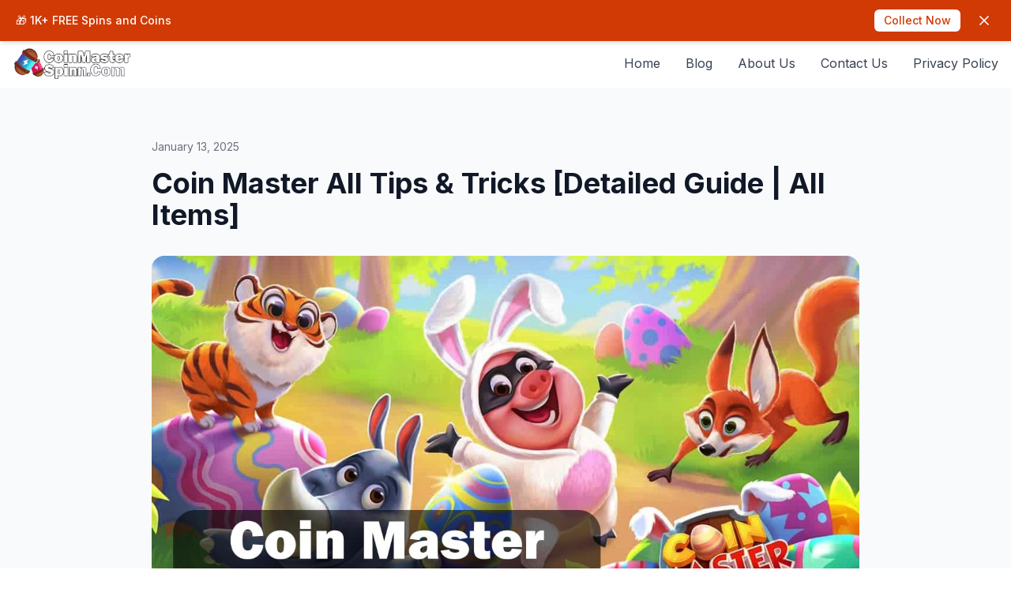

--- FILE ---
content_type: text/html; charset=utf-8
request_url: https://coinmasterspinn.com/coin-master-tips-tricks/
body_size: 8555
content:
<!DOCTYPE html><html lang="en"><head><meta charSet="utf-8"/><meta name="viewport" content="width=device-width, initial-scale=1"/><link rel="preload" href="/_next/static/media/e4af272ccee01ff0-s.p.woff2" as="font" crossorigin="" type="font/woff2"/><link rel="preload" as="image" href="/logo.png" fetchPriority="high"/><link rel="stylesheet" href="/_next/static/css/ce22200b66ab3300.css" data-precedence="next"/><link rel="preload" href="/_next/static/chunks/webpack-1216e206d8a72f17.js" as="script" fetchPriority="low"/><script src="/_next/static/chunks/fd9d1056-f3055c7cd3af78ed.js" async=""></script><script src="/_next/static/chunks/864-652444e5c0d98343.js" async=""></script><script src="/_next/static/chunks/main-app-8f13c08947745519.js" async=""></script><script async="" src="https://pagead2.googlesyndication.com/pagead/js/adsbygoogle.js?client=ca-pub-1231631053786263" crossorigin="anonymous"></script><link rel="preload" href="https://www.googletagmanager.com/gtag/js?id=G-0CTMTJKPYB" as="script"/><title>Coin Master All Tips &amp; Tricks [Detailed Guide | All Items] | CoinMasterSpinn</title><meta name="description" content="Find the best Tips and Tricks of the Coin Master game. Get a detailed guide for all elements and items in the game."/><meta name="robots" content="index, follow"/><link rel="canonical" href="https://coinmasterspinn.com/coin-master-tips-tricks/"/><meta name="google-site-verification" content="2O5dMHcRhNyr7UPqfdmJ4akrXjqXkiD-5w-2FDWH36E"/><meta property="og:title" content="Coin Master All Tips &amp; Tricks [Detailed Guide | All Items] | CoinMasterSpinn"/><meta property="og:description" content="Find the best Tips and Tricks of the Coin Master game. Get a detailed guide for all elements and items in the game."/><meta property="og:url" content="https://coinmasterspinn.com/coin-master-tips-tricks/"/><meta property="og:site_name" content="CoinMasterSpinn"/><meta property="og:type" content="article"/><meta property="article:published_time" content="2024-06-03T09:06:11+00:00"/><meta property="article:modified_time" content="2025-01-13T09:06:15+00:00"/><meta property="article:author" content="Hasanur Kazi"/><meta name="twitter:card" content="summary"/><meta name="twitter:title" content="Coin Master All Tips &amp; Tricks [Detailed Guide | All Items] | CoinMasterSpinn"/><meta name="twitter:description" content="Find the best Tips and Tricks of the Coin Master game. Get a detailed guide for all elements and items in the game."/><link rel="icon" href="/favicon.ico"/><meta name="next-size-adjust"/><script src="/_next/static/chunks/polyfills-c67a75d1b6f99dc8.js" noModule=""></script></head><body class="__className_f367f3 flex flex-col min-h-screen"><div class="fixed top-0 left-0 w-full z-50"><div class="w-full py-3 px-5 shadow-md" style="background-color:#d13a04"><div class="max-w-7xl mx-auto flex items-center justify-between"><div class="flex items-center flex-1 min-w-0"><p class="text-xs sm:text-sm font-medium truncate" style="color:#FFFFFF">🎁 1K+ FREE Spins and Coins</p></div><div class="flex-shrink-0 ml-4 flex items-center space-x-4"><a href="https://play.google.com/store/apps/details?id=com.spinmasterlink.coinmasterfreespin" target="_blank" rel="noopener noreferrer" class="inline-flex items-center px-3 py-1 text-xs sm:text-sm font-medium rounded-md transition-colors duration-150 hover:opacity-90" style="background-color:#FFFFFF;color:#d13a04">Collect Now</a><button class="p-1 rounded-md hover:opacity-75 transition-opacity" style="color:#FFFFFF" aria-label="Close notification"><svg class="h-5 w-5" xmlns="http://www.w3.org/2000/svg" fill="none" viewBox="0 0 24 24" stroke="currentColor"><path stroke-linecap="round" stroke-linejoin="round" stroke-width="2" d="M6 18L18 6M6 6l12 12"></path></svg></button></div></div></div></div><div class="mt-12 flex-grow"><nav class="w-full bg-white shadow-lg z-40"><div class="max-w-7xl mx-auto px-4"><div class="flex justify-between h-16"><div class="flex items-center"><a href="/"><img alt="CoinDaily Logo" fetchPriority="high" width="150" height="40" decoding="async" data-nimg="1" class="object-contain" style="color:transparent" src="/logo.png"/></a></div><div class="hidden md:flex items-center space-x-8"><a class="text-gray-700 hover:text-yellow-500" href="/">Home</a><a class="text-gray-700 hover:text-yellow-500" href="/blog/">Blog</a><a class="text-gray-700 hover:text-yellow-500" href="/about-us/">About Us</a><a class="text-gray-700 hover:text-yellow-500" href="/contact-us/">Contact Us</a><a class="text-gray-700 hover:text-yellow-500" href="/privacy-policy/">Privacy Policy</a></div><div class="md:hidden flex items-center"><button class="text-gray-700 hover:text-yellow-500 focus:outline-none"><svg xmlns="http://www.w3.org/2000/svg" width="24" height="24" viewBox="0 0 24 24" fill="none" stroke="currentColor" stroke-width="2" stroke-linecap="round" stroke-linejoin="round" class="lucide lucide-menu h-6 w-6"><line x1="4" x2="20" y1="12" y2="12"></line><line x1="4" x2="20" y1="6" y2="6"></line><line x1="4" x2="20" y1="18" y2="18"></line></svg></button></div></div></div></nav><main class="flex-grow"><main class="min-h-screen bg-gray-50"><div class="max-w-7xl mx-auto px-4 py-16"><article class="max-w-4xl mx-auto"><div class="mb-8"><div class="flex items-center text-sm text-gray-500 mb-4"><time>January 13, 2025</time></div><h1 class="text-4xl font-bold text-gray-900 mb-4">Coin Master All Tips &amp; Tricks [Detailed Guide | All Items]</h1></div><div class="flex justify-center items-center h-full mb-12"><img alt="Coin Master Tips and Tricks" loading="lazy" width="1024" height="576" decoding="async" data-nimg="1" class="rounded-2xl" style="color:transparent" src="/upload/Coin-Master-Tips-and-Tricks.jpg"/></div><div class="max-w-7xl mx-auto"><p class="text-gray-900 mb-6">If you are looking for the best casual mobile game then Coin Master can be the first one. It becomes very popular with very little time for its immersive features and gameplay experience. Moon Active is the developer and it is available for both Android and iOS devices. As you can see, the game is mainly for Mobile users but you can <a href="https://coinmasterspinn.com/how-to-play-coin-master-on-pc/" class="text-blue-600 hover:underline">play Coin Master on PC</a> by following a few steps.</p><p class="text-gray-900 mb-6">The features and gameplay attract more people daily and gamers all over the world play activity. Now, if you also want to start playing this game then you need to know what is Coin Master and some tips and tricks. So, here we going to discuss all the items in the game and how the gameplay works. So, let’s start.</p><h2 class="text-3xl md:text-4xl font-bold text-center mb-12 text-gray-900">Introduction</h2><p class="text-gray-900 mb-6">It is a casual mobile video game and does not require advanced skills to play. The developer make the game for all ages users because to understand and play not requires lots of skills and ability. Any beginner can start playing it anywhere. There are mainly two items available: Slot Machine and Village. Players need to use the Slot Machine to collect virtual coins and build the village. During upgrading all items, users should have lots of coins. Now, inside these two items, you can find lots of elements, and players need to know about them.</p><h2 class="text-3xl md:text-4xl font-bold text-center mb-12 text-gray-900">Essential Items on the Game</h2><p class="text-gray-900 mb-6">As we mentioned already there are main two items available. One is the Slot Machine and the second is the Village. Let’s discuss each element in detail.</p><h3 class="text-xl font-semibold mb-3 text-gray-900">Slot Machine</h3><p class="text-gray-900 mb-6">The Slot Machine is the main screen where players spend most of their time. Spin the wheel and match three symbols to get the reward. So, the slot machine contains few symbols such as Shield, Hammer, Pig Robber, Energy Capsules, Coins, and Coin Pouches. There are three columns available and you need to match three same symbols in a row. Then you get the prizes or some other tasks will assigned like raid and attack. Now, not all symbols are required to match on the row to get the prizes. And the big example is Coins and Coin Pouches.</p><p class="text-gray-900 mb-6">So, if you get one coin symbol then get a few rewards, if two symbols match then get more, and for the highest rewards, match three coin symbols in a row. The same applies to Coin Pouches. However other symbols are required to match three symbols for a reward or task.</p><ol class="list-decimal ml-5"><li><strong>Hammer</strong>: In the slot machine, if you get three hammer symbols in a row then Coin Master gives you an opportunity to attack someone’s base. So, once you get there the game takes you to a new village and shows a pointer on the element. You need to tap any of them to perform the attack. If the village does not have a shield or Rhino Pet then your attack will be successful. Now, as a reward, you get lots of coins.</li><li><strong>Pig Robber</strong>: Pig robber is the main opportunity to get the maximum number of coins. When you get three pig faces in one row then the game takes you to someone’s village. Then it shows four marks and three marks contain coins and one of them has no coin. Now, it depends on your luck whether you get coins from three marks or not. If you get the coins from three marks then the game notifies you for a perfect raid. In this way, you get the maximum coin rewards. Another way to make the raid more profitable is to use Foxy Pet. It helps you to make the perfect raid most of the time.</li><li><strong>Shield</strong>: It is a very important item or element to protect your village from someone’s attack. For instance, you attack with a hammer on someone’s village. Similarly, players also attack your village to get coins. So, it is pretty important to protect your village elements. here Shield comes into play. If you have a Shield then the Shield is only broken and the village will be safe from the attack. Also, make sure, you get keep a maximum of three shields at a time.</li><li><strong>Coin</strong>: As the name suggests, this item gives you a few coin rewards. For this symbol, it is not necessary to match three symbols in a row. If you get one coin then you definitely get some rewards. Use all those virtual coins to build villages and upgrade them.</li><li><strong>Energy Capsules</strong>: You can find blue color capsules available on the slot machine and it is the sign of Spins. If you match three energy capsules in a row then you get a few spins for the Slot Machine. Now, if you want more <a href="https://coinmasterspinn.com/" class="text-blue-600 hover:underline">Free Spins</a> then use daily reward links.</li><li><strong>Coin Pouches</strong>: This item is also used for getting coins to build and upgrade the village. Coin symbols offer few coins but Coin Pouches offers lots of coins. So, compared to Coin and Coin Pouches, both work in the same way, but Coin Pouches provide extra coin rewards.</li></ol><br/><h3 class="text-xl font-semibold mb-3 text-gray-900">Village</h3><p class="text-gray-900 mb-6">You need to swipe up to access your village. Here you get four main elements and it requires an upgrade to reach the next level. Each upgrade needs lots of coins. If you don’t have coins then you can’t upgrade them. Players need to update five times for each village item. Once you complete then the next level will unlock and you are able to use the new map.</p><h2 class="text-3xl md:text-4xl font-bold text-center mb-12 text-gray-900">Coin Master Tips and Tricks</h2><p class="text-gray-900 mb-6">As you can see, using the Slot Machine is the main thing. Because you need to collect lots of virtual coins to build a village. Also, the Slot Machine needs Spins to play. Without Spins, you can’t use the Slot Machine. So, there are some tips and tricks available that you can follow to get more spins and coins easily.</p><h3 class="text-xl font-semibold mb-3 text-gray-900">1. Make a Card Collection</h3><p class="text-gray-900 mb-6">Care Collection is a very important task to do. It would be best if you had Chests to collect cards and each collection contains 9 cards. To get maximum advantage, you need to collect the same 9 cards. Once you collect the cards, you get huge bonuses, rewards, pet foods, XP, and more.</p><h3 class="text-xl font-semibold mb-3 text-gray-900">2. Connect Facebook to Get Rewards</h3><p class="text-gray-900 mb-6">When you start playing the game, you need to sign up with Facebook. So, you definitely need to have a Facebook account to play. So, you need to connect to Facebook. Now, Coin Master gives different activities for rewards and prizes. For example, send invite links, gifts to other players, and a lot more. Each task offers additional spins. So, don’t miss the chance to get the free spin reward.</p><h3 class="text-xl font-semibold mb-3 text-gray-900">3. Send Invite Link to Friends</h3><p class="text-gray-900 mb-6">If you have lots of friends on Facebook then you can generate an invite link and send them to join. If your friend joins the game through your invite link then you get 50 Spins and even 100 Spins.</p><h3 class="text-xl font-semibold mb-3 text-gray-900">4. Watch Video Ad</h3><p class="text-gray-900 mb-6">The rewarded video ad can help you to get some spins for free. On the right side and below the slot machine, you find the option. You need to tap on it and watch a video ad. Once the ad is complete, you need to close it and get a few spin rewards.</p><h3 class="text-xl font-semibold mb-3 text-gray-900">5. Daily Bonus</h3><p class="text-gray-900 mb-6">Daily Bonus can give you a huge coin reward. It appears after 24 Hours and below the Slot Machine you get the wheel icon. Tap on it and Spin the wheel. Now, the Wheel contains various numbers of Coins such as 500K, 1 million, 5 million, and even 20 million coins. Players need to spin the wheel and the available coin will get immediately.</p><h3 class="text-xl font-semibold mb-3 text-gray-900">6. Get Spins from Friends</h3><p class="text-gray-900 mb-6">If you have friends on Facebook then you are able to send gifts on the game. There is a dedicated option available for sending gifts. So, you can send 10 Spins and 1 Million Coins. Now, in return, you get the rewards as well. So, it is a win-win situation for both players.</p><h3 class="text-xl font-semibold mb-3 text-gray-900">7. Participate in Events and Collect Huge Rewards</h3><p class="text-gray-900 mb-6">Coin Master used to release different events frequently. For example, Magical Trail Event. During event, you need to participate in them and complete tasks to collect huge rewards. You can get huge coins, spins, XP, and more from the event.</p><h3 class="text-xl font-semibold mb-3 text-gray-900">8. Purchase Coins and Spins</h3><p class="text-gray-900 mb-6">Not every time you get the free opportunity to get the Spins and Coins. Here the game offer for purchasing Spins and Coins with real money. It is an In-app Purchase and it completely depends on you either you want to buy the reward or go with the free options only.</p><h3 class="text-xl font-semibold mb-3 text-gray-900">9. Don’t keep Huge Coins</h3><p class="text-gray-900 mb-6">When you get the Coins reward then it is stored in your village treasury and it is used for building the village. Now, when an opponent player attacks your village then you lose huge coins. Because as much as you store coins, the player raids more coins from your base. So, try to spend the coins by upgrading the village and moving to the next level.</p><h3 class="text-xl font-semibold mb-3 text-gray-900">10. Claim Hourly Spins</h3><p class="text-gray-900 mb-6">The game offers an Hourly reward option where players can get a few Spins. But you need to spend lots of time to play the game. Then you get this bonus.</p><h3 class="text-xl font-semibold mb-3 text-gray-900">11. Use Pets</h3><p class="text-gray-900 mb-6">During attacks and raids, <a href="https://coinmasterspinn.com/use-pets-on-coin-master/" class="text-blue-600 hover:underline">Pets are really helpful</a>. There are three Pets available Foxy, Tiger, and Rhino. Foxy can help you during a raid on any village. Normally, you can use three marks to get coins and Foxy gives you another option to get coins. Also, Tiger can help you during a hammer attack where if the village has a Shield even you get few rewards. Lastly, Rhino is used as an alternative to Sheild. Now, you need to provide Pet Food to live. Because after four hours Pets go to sleep and you need to provide them with Pet Food.</p><h3 class="text-xl font-semibold mb-3 text-gray-900">12. Don’t Leave Your Village If Already Upgrade Three or Four Times</h3><p class="text-gray-900 mb-6">If you already upgraded your village more than three or four times then we recommend you don’t leave before completing them. If you have sufficient Sheild or Rhino Pet then it will be fine. But if you don’t have then you may face a huge loss for attack. Other players attack your village and collect lots of coins. Now, you need to repair the elements as well and it takes huge coins.</p></div></article></div></main></main><footer class="bg-gray-900 text-white"><div class="max-w-7xl mx-auto py-12 px-4"><div class="grid grid-cols-1 md:grid-cols-3 gap-8"><div><h3 class="text-xl font-bold mb-4">CoinMasterSpinn.Com</h3><p class="text-gray-400">Find and Claim the daily spins and coins rewards with links.</p></div><div><h3 class="text-xl font-bold mb-4">Quick Links</h3><ul class="space-y-2"><li><a href="/" class="text-gray-400 hover:text-yellow-500">Home</a></li><li><a href="/blog" class="text-gray-400 hover:text-yellow-500">Blog</a></li></ul></div><div><h3 class="text-xl font-bold mb-4">Pages</h3><ul class="space-y-2"><li><a href="/about-us" class="text-gray-400 hover:text-yellow-500">About Us</a></li><li><a href="/contact-us" class="text-gray-400 hover:text-yellow-500">Contact Us</a></li><li><a href="/privacy-policy" class="text-gray-400 hover:text-yellow-500">Privacy Policy</a></li></ul></div></div><div class="border-t border-gray-800 mt-8 pt-8 text-center"><p class="text-gray-400">© 2025 CoinMasterSpinn - All rights reserved.</p></div></div></footer></div><script src="/_next/static/chunks/webpack-1216e206d8a72f17.js" async=""></script><script>(self.__next_f=self.__next_f||[]).push([0])</script><script>self.__next_f.push([1,"1:HL[\"/_next/static/media/e4af272ccee01ff0-s.p.woff2\",\"font\",{\"crossOrigin\":\"\",\"type\":\"font/woff2\"}]\n2:HL[\"/_next/static/css/ce22200b66ab3300.css\",\"style\"]\n0:\"$L3\"\n"])</script><script>self.__next_f.push([1,"4:I{\"id\":6054,\"chunks\":[\"272:static/chunks/webpack-1216e206d8a72f17.js\",\"971:static/chunks/fd9d1056-f3055c7cd3af78ed.js\",\"864:static/chunks/864-652444e5c0d98343.js\"],\"name\":\"\",\"async\":false}\n6:I{\"id\":1729,\"chunks\":[\"272:static/chunks/webpack-1216e206d8a72f17.js\",\"971:static/chunks/fd9d1056-f3055c7cd3af78ed.js\",\"864:static/chunks/864-652444e5c0d98343.js\"],\"name\":\"\",\"async\":false}\n7:I{\"id\":2384,\"chunks\":[\"964:static/chunks/964-a77313ebd841a85c.js\",\"20:static/chunks/20-dc024bd4e5adaa76.js\",\"856:static/chunks/8"])</script><script>self.__next_f.push([1,"56-6008f9c3b465ff3d.js\",\"185:static/chunks/app/layout-afa1b48c1f4ff01e.js\"],\"name\":\"\",\"async\":false}\n8:I{\"id\":6639,\"chunks\":[\"964:static/chunks/964-a77313ebd841a85c.js\",\"20:static/chunks/20-dc024bd4e5adaa76.js\",\"856:static/chunks/856-6008f9c3b465ff3d.js\",\"185:static/chunks/app/layout-afa1b48c1f4ff01e.js\"],\"name\":\"\",\"async\":false}\n9:I{\"id\":1443,\"chunks\":[\"272:static/chunks/webpack-1216e206d8a72f17.js\",\"971:static/chunks/fd9d1056-f3055c7cd3af78ed.js\",\"864:static/chunks/864-652444e5c0d98343.js\"],\"name\":\"\",\"asy"])</script><script>self.__next_f.push([1,"nc\":false}\na:I{\"id\":8639,\"chunks\":[\"272:static/chunks/webpack-1216e206d8a72f17.js\",\"971:static/chunks/fd9d1056-f3055c7cd3af78ed.js\",\"864:static/chunks/864-652444e5c0d98343.js\"],\"name\":\"\",\"async\":false}\nc:I{\"id\":6964,\"chunks\":[\"964:static/chunks/964-a77313ebd841a85c.js\",\"809:static/chunks/app/coin-master-tips-tricks/page-133d6f086f71cf33.js\"],\"name\":\"Image\",\"async\":false}\nd:I{\"id\":8917,\"chunks\":[\"964:static/chunks/964-a77313ebd841a85c.js\",\"20:static/chunks/20-dc024bd4e5adaa76.js\",\"856:static/chunks/856-6008f"])</script><script>self.__next_f.push([1,"9c3b465ff3d.js\",\"185:static/chunks/app/layout-afa1b48c1f4ff01e.js\"],\"name\":\"\",\"async\":false}\n"])</script><script>self.__next_f.push([1,"3:[[[\"$\",\"link\",\"0\",{\"rel\":\"stylesheet\",\"href\":\"/_next/static/css/ce22200b66ab3300.css\",\"precedence\":\"next\"}]],[\"$\",\"$L4\",null,{\"buildId\":\"8sL-y1BvW9F1mg_z0IpVJ\",\"assetPrefix\":\"\",\"initialCanonicalUrl\":\"/coin-master-tips-tricks/\",\"initialTree\":[\"\",{\"children\":[\"coin-master-tips-tricks\",{\"children\":[\"__PAGE__\",{}]}]},\"$undefined\",\"$undefined\",true],\"initialHead\":[false,\"$L5\"],\"globalErrorComponent\":\"$6\",\"children\":[null,[\"$\",\"html\",null,{\"lang\":\"en\",\"children\":[[\"$\",\"head\",null,{\"children\":[\"$\",\"script\",null,{\"async\":true,\"src\":\"https://pagead2.googlesyndication.com/pagead/js/adsbygoogle.js?client=ca-pub-1231631053786263\",\"crossOrigin\":\"anonymous\"}]}],[\"$\",\"body\",null,{\"className\":\"__className_f367f3 flex flex-col min-h-screen\",\"children\":[[\"$\",\"div\",null,{\"className\":\"fixed top-0 left-0 w-full z-50\",\"children\":[\"$\",\"$L7\",null,{\"text\":\"🎁 1K+ FREE Spins and Coins\",\"buttonText\":\"Collect Now\",\"buttonLink\":\"https://play.google.com/store/apps/details?id=com.spinmasterlink.coinmasterfreespin\",\"backgroundColor\":\"#d13a04\",\"textColor\":\"#FFFFFF\",\"buttonColor\":\"#FFFFFF\"}]}],[\"$\",\"div\",null,{\"className\":\"mt-12 flex-grow\",\"children\":[[\"$\",\"$L8\",null,{}],[\"$\",\"main\",null,{\"className\":\"flex-grow\",\"children\":[\"$\",\"$L9\",null,{\"parallelRouterKey\":\"children\",\"segmentPath\":[\"children\"],\"loading\":\"$undefined\",\"loadingStyles\":\"$undefined\",\"hasLoading\":false,\"error\":\"$undefined\",\"errorStyles\":\"$undefined\",\"template\":[\"$\",\"$La\",null,{}],\"templateStyles\":\"$undefined\",\"notFound\":[[\"$\",\"title\",null,{\"children\":\"404: This page could not be found.\"}],[\"$\",\"div\",null,{\"style\":{\"fontFamily\":\"system-ui,\\\"Segoe UI\\\",Roboto,Helvetica,Arial,sans-serif,\\\"Apple Color Emoji\\\",\\\"Segoe UI Emoji\\\"\",\"height\":\"100vh\",\"textAlign\":\"center\",\"display\":\"flex\",\"flexDirection\":\"column\",\"alignItems\":\"center\",\"justifyContent\":\"center\"},\"children\":[\"$\",\"div\",null,{\"children\":[[\"$\",\"style\",null,{\"dangerouslySetInnerHTML\":{\"__html\":\"body{color:#000;background:#fff;margin:0}.next-error-h1{border-right:1px solid rgba(0,0,0,.3)}@media (prefers-color-scheme:dark){body{color:#fff;background:#000}.next-error-h1{border-right:1px solid rgba(255,255,255,.3)}}\"}}],[\"$\",\"h1\",null,{\"className\":\"next-error-h1\",\"style\":{\"display\":\"inline-block\",\"margin\":\"0 20px 0 0\",\"padding\":\"0 23px 0 0\",\"fontSize\":24,\"fontWeight\":500,\"verticalAlign\":\"top\",\"lineHeight\":\"49px\"},\"children\":\"404\"}],[\"$\",\"div\",null,{\"style\":{\"display\":\"inline-block\"},\"children\":[\"$\",\"h2\",null,{\"style\":{\"fontSize\":14,\"fontWeight\":400,\"lineHeight\":\"49px\",\"margin\":0},\"children\":\"This page could not be found.\"}]}]]}]}]],\"notFoundStyles\":[],\"childProp\":{\"current\":[\"$\",\"$L9\",null,{\"parallelRouterKey\":\"children\",\"segmentPath\":[\"children\",\"coin-master-tips-tricks\",\"children\"],\"loading\":\"$undefined\",\"loadingStyles\":\"$undefined\",\"hasLoading\":false,\"error\":\"$undefined\",\"errorStyles\":\"$undefined\",\"template\":[\"$\",\"$La\",null,{}],\"templateStyles\":\"$undefined\",\"notFound\":\"$undefined\",\"notFoundStyles\":\"$undefined\",\"childProp\":{\"current\":[\"$Lb\",[\"$\",\"main\",null,{\"className\":\"min-h-screen bg-gray-50\",\"children\":[\"$\",\"div\",null,{\"className\":\"max-w-7xl mx-auto px-4 py-16\",\"children\":[\"$\",\"article\",null,{\"className\":\"max-w-4xl mx-auto\",\"children\":[[\"$\",\"div\",null,{\"className\":\"mb-8\",\"children\":[[\"$\",\"div\",null,{\"className\":\"flex items-center text-sm text-gray-500 mb-4\",\"children\":[\"$\",\"time\",null,{\"children\":\"January 13, 2025\"}]}],[\"$\",\"h1\",null,{\"className\":\"text-4xl font-bold text-gray-900 mb-4\",\"children\":\"Coin Master All Tips \u0026 Tricks [Detailed Guide | All Items]\"}]]}],[\"$\",\"div\",null,{\"className\":\"flex justify-center items-center h-full mb-12\",\"children\":[\"$\",\"$Lc\",null,{\"src\":\"/upload/Coin-Master-Tips-and-Tricks.jpg\",\"alt\":\"Coin Master Tips and Tricks\",\"width\":1024,\"height\":576,\"className\":\"rounded-2xl\"}]}],[\"$\",\"div\",null,{\"className\":\"max-w-7xl mx-auto\",\"children\":[[\"$\",\"p\",null,{\"className\":\"text-gray-900 mb-6\",\"children\":[\"If you are looking for the best casual mobile game then Coin Master can be the first one. It becomes very popular with very little time for its immersive features and gameplay experience. Moon Active is the developer and it is available for both Android and iOS devices. As you can see, the game is mainly for Mobile users but you can \",[\"$\",\"a\",null,{\"href\":\"https://coinmasterspinn.com/how-to-play-coin-master-on-pc/\",\"className\":\"text-blue-600 hover:underline\",\"children\":\"play Coin Master on PC\"}],\" by following a few steps.\"]}],[\"$\",\"p\",null,{\"className\":\"text-gray-900 mb-6\",\"children\":\"The features and gameplay attract more people daily and gamers all over the world play activity. Now, if you also want to start playing this game then you need to know what is Coin Master and some tips and tricks. So, here we going to discuss all the items in the game and how the gameplay works. So, let’s start.\"}],[\"$\",\"h2\",null,{\"className\":\"text-3xl md:text-4xl font-bold text-center mb-12 text-gray-900\",\"children\":\"Introduction\"}],[\"$\",\"p\",null,{\"className\":\"text-gray-900 mb-6\",\"children\":\"It is a casual mobile video game and does not require advanced skills to play. The developer make the game for all ages users because to understand and play not requires lots of skills and ability. Any beginner can start playing it anywhere. There are mainly two items available: Slot Machine and Village. Players need to use the Slot Machine to collect virtual coins and build the village. During upgrading all items, users should have lots of coins. Now, inside these two items, you can find lots of elements, and players need to know about them.\"}],[\"$\",\"h2\",null,{\"className\":\"text-3xl md:text-4xl font-bold text-center mb-12 text-gray-900\",\"children\":\"Essential Items on the Game\"}],[\"$\",\"p\",null,{\"className\":\"text-gray-900 mb-6\",\"children\":\"As we mentioned already there are main two items available. One is the Slot Machine and the second is the Village. Let’s discuss each element in detail.\"}],[\"$\",\"h3\",null,{\"className\":\"text-xl font-semibold mb-3 text-gray-900\",\"children\":\"Slot Machine\"}],[\"$\",\"p\",null,{\"className\":\"text-gray-900 mb-6\",\"children\":\"The Slot Machine is the main screen where players spend most of their time. Spin the wheel and match three symbols to get the reward. So, the slot machine contains few symbols such as Shield, Hammer, Pig Robber, Energy Capsules, Coins, and Coin Pouches. There are three columns available and you need to match three same symbols in a row. Then you get the prizes or some other tasks will assigned like raid and attack. Now, not all symbols are required to match on the row to get the prizes. And the big example is Coins and Coin Pouches.\"}],[\"$\",\"p\",null,{\"className\":\"text-gray-900 mb-6\",\"children\":\"So, if you get one coin symbol then get a few rewards, if two symbols match then get more, and for the highest rewards, match three coin symbols in a row. The same applies to Coin Pouches. However other symbols are required to match three symbols for a reward or task.\"}],[\"$\",\"ol\",null,{\"className\":\"list-decimal ml-5\",\"children\":[[\"$\",\"li\",null,{\"children\":[[\"$\",\"strong\",null,{\"children\":\"Hammer\"}],\": In the slot machine, if you get three hammer symbols in a row then Coin Master gives you an opportunity to attack someone’s base. So, once you get there the game takes you to a new village and shows a pointer on the element. You need to tap any of them to perform the attack. If the village does not have a shield or Rhino Pet then your attack will be successful. Now, as a reward, you get lots of coins.\"]}],[\"$\",\"li\",null,{\"children\":[[\"$\",\"strong\",null,{\"children\":\"Pig Robber\"}],\": Pig robber is the main opportunity to get the maximum number of coins. When you get three pig faces in one row then the game takes you to someone’s village. Then it shows four marks and three marks contain coins and one of them has no coin. Now, it depends on your luck whether you get coins from three marks or not. If you get the coins from three marks then the game notifies you for a perfect raid. In this way, you get the maximum coin rewards. Another way to make the raid more profitable is to use Foxy Pet. It helps you to make the perfect raid most of the time.\"]}],[\"$\",\"li\",null,{\"children\":[[\"$\",\"strong\",null,{\"children\":\"Shield\"}],\": It is a very important item or element to protect your village from someone’s attack. For instance, you attack with a hammer on someone’s village. Similarly, players also attack your village to get coins. So, it is pretty important to protect your village elements. here Shield comes into play. If you have a Shield then the Shield is only broken and the village will be safe from the attack. Also, make sure, you get keep a maximum of three shields at a time.\"]}],[\"$\",\"li\",null,{\"children\":[[\"$\",\"strong\",null,{\"children\":\"Coin\"}],\": As the name suggests, this item gives you a few coin rewards. For this symbol, it is not necessary to match three symbols in a row. If you get one coin then you definitely get some rewards. Use all those virtual coins to build villages and upgrade them.\"]}],[\"$\",\"li\",null,{\"children\":[[\"$\",\"strong\",null,{\"children\":\"Energy Capsules\"}],\": You can find blue color capsules available on the slot machine and it is the sign of Spins. If you match three energy capsules in a row then you get a few spins for the Slot Machine. Now, if you want more \",[\"$\",\"a\",null,{\"href\":\"https://coinmasterspinn.com/\",\"className\":\"text-blue-600 hover:underline\",\"children\":\"Free Spins\"}],\" then use daily reward links.\"]}],[\"$\",\"li\",null,{\"children\":[[\"$\",\"strong\",null,{\"children\":\"Coin Pouches\"}],\": This item is also used for getting coins to build and upgrade the village. Coin symbols offer few coins but Coin Pouches offers lots of coins. So, compared to Coin and Coin Pouches, both work in the same way, but Coin Pouches provide extra coin rewards.\"]}]]}],[\"$\",\"br\",null,{}],[\"$\",\"h3\",null,{\"className\":\"text-xl font-semibold mb-3 text-gray-900\",\"children\":\"Village\"}],[\"$\",\"p\",null,{\"className\":\"text-gray-900 mb-6\",\"children\":\"You need to swipe up to access your village. Here you get four main elements and it requires an upgrade to reach the next level. Each upgrade needs lots of coins. If you don’t have coins then you can’t upgrade them. Players need to update five times for each village item. Once you complete then the next level will unlock and you are able to use the new map.\"}],[\"$\",\"h2\",null,{\"className\":\"text-3xl md:text-4xl font-bold text-center mb-12 text-gray-900\",\"children\":\"Coin Master Tips and Tricks\"}],[\"$\",\"p\",null,{\"className\":\"text-gray-900 mb-6\",\"children\":\"As you can see, using the Slot Machine is the main thing. Because you need to collect lots of virtual coins to build a village. Also, the Slot Machine needs Spins to play. Without Spins, you can’t use the Slot Machine. So, there are some tips and tricks available that you can follow to get more spins and coins easily.\"}],[\"$\",\"h3\",null,{\"className\":\"text-xl font-semibold mb-3 text-gray-900\",\"children\":\"1. Make a Card Collection\"}],[\"$\",\"p\",null,{\"className\":\"text-gray-900 mb-6\",\"children\":\"Care Collection is a very important task to do. It would be best if you had Chests to collect cards and each collection contains 9 cards. To get maximum advantage, you need to collect the same 9 cards. Once you collect the cards, you get huge bonuses, rewards, pet foods, XP, and more.\"}],[\"$\",\"h3\",null,{\"className\":\"text-xl font-semibold mb-3 text-gray-900\",\"children\":\"2. Connect Facebook to Get Rewards\"}],[\"$\",\"p\",null,{\"className\":\"text-gray-900 mb-6\",\"children\":\"When you start playing the game, you need to sign up with Facebook. So, you definitely need to have a Facebook account to play. So, you need to connect to Facebook. Now, Coin Master gives different activities for rewards and prizes. For example, send invite links, gifts to other players, and a lot more. Each task offers additional spins. So, don’t miss the chance to get the free spin reward.\"}],[\"$\",\"h3\",null,{\"className\":\"text-xl font-semibold mb-3 text-gray-900\",\"children\":\"3. Send Invite Link to Friends\"}],[\"$\",\"p\",null,{\"className\":\"text-gray-900 mb-6\",\"children\":\"If you have lots of friends on Facebook then you can generate an invite link and send them to join. If your friend joins the game through your invite link then you get 50 Spins and even 100 Spins.\"}],[\"$\",\"h3\",null,{\"className\":\"text-xl font-semibold mb-3 text-gray-900\",\"children\":\"4. Watch Video Ad\"}],[\"$\",\"p\",null,{\"className\":\"text-gray-900 mb-6\",\"children\":\"The rewarded video ad can help you to get some spins for free. On the right side and below the slot machine, you find the option. You need to tap on it and watch a video ad. Once the ad is complete, you need to close it and get a few spin rewards.\"}],[\"$\",\"h3\",null,{\"className\":\"text-xl font-semibold mb-3 text-gray-900\",\"children\":\"5. Daily Bonus\"}],[\"$\",\"p\",null,{\"className\":\"text-gray-900 mb-6\",\"children\":\"Daily Bonus can give you a huge coin reward. It appears after 24 Hours and below the Slot Machine you get the wheel icon. Tap on it and Spin the wheel. Now, the Wheel contains various numbers of Coins such as 500K, 1 million, 5 million, and even 20 million coins. Players need to spin the wheel and the available coin will get immediately.\"}],[\"$\",\"h3\",null,{\"className\":\"text-xl font-semibold mb-3 text-gray-900\",\"children\":\"6. Get Spins from Friends\"}],[\"$\",\"p\",null,{\"className\":\"text-gray-900 mb-6\",\"children\":\"If you have friends on Facebook then you are able to send gifts on the game. There is a dedicated option available for sending gifts. So, you can send 10 Spins and 1 Million Coins. Now, in return, you get the rewards as well. So, it is a win-win situation for both players.\"}],[\"$\",\"h3\",null,{\"className\":\"text-xl font-semibold mb-3 text-gray-900\",\"children\":\"7. Participate in Events and Collect Huge Rewards\"}],[\"$\",\"p\",null,{\"className\":\"text-gray-900 mb-6\",\"children\":\"Coin Master used to release different events frequently. For example, Magical Trail Event. During event, you need to participate in them and complete tasks to collect huge rewards. You can get huge coins, spins, XP, and more from the event.\"}],[\"$\",\"h3\",null,{\"className\":\"text-xl font-semibold mb-3 text-gray-900\",\"children\":\"8. Purchase Coins and Spins\"}],[\"$\",\"p\",null,{\"className\":\"text-gray-900 mb-6\",\"children\":\"Not every time you get the free opportunity to get the Spins and Coins. Here the game offer for purchasing Spins and Coins with real money. It is an In-app Purchase and it completely depends on you either you want to buy the reward or go with the free options only.\"}],[\"$\",\"h3\",null,{\"className\":\"text-xl font-semibold mb-3 text-gray-900\",\"children\":\"9. Don’t keep Huge Coins\"}],[\"$\",\"p\",null,{\"className\":\"text-gray-900 mb-6\",\"children\":\"When you get the Coins reward then it is stored in your village treasury and it is used for building the village. Now, when an opponent player attacks your village then you lose huge coins. Because as much as you store coins, the player raids more coins from your base. So, try to spend the coins by upgrading the village and moving to the next level.\"}],[\"$\",\"h3\",null,{\"className\":\"text-xl font-semibold mb-3 text-gray-900\",\"children\":\"10. Claim Hourly Spins\"}],[\"$\",\"p\",null,{\"className\":\"text-gray-900 mb-6\",\"children\":\"The game offers an Hourly reward option where players can get a few Spins. But you need to spend lots of time to play the game. Then you get this bonus.\"}],[\"$\",\"h3\",null,{\"className\":\"text-xl font-semibold mb-3 text-gray-900\",\"children\":\"11. Use Pets\"}],[\"$\",\"p\",null,{\"className\":\"text-gray-900 mb-6\",\"children\":[\"During attacks and raids, \",[\"$\",\"a\",null,{\"href\":\"https://coinmasterspinn.com/use-pets-on-coin-master/\",\"className\":\"text-blue-600 hover:underline\",\"children\":\"Pets are really helpful\"}],\". There are three Pets available Foxy, Tiger, and Rhino. Foxy can help you during a raid on any village. Normally, you can use three marks to get coins and Foxy gives you another option to get coins. Also, Tiger can help you during a hammer attack where if the village has a Shield even you get few rewards. Lastly, Rhino is used as an alternative to Sheild. Now, you need to provide Pet Food to live. Because after four hours Pets go to sleep and you need to provide them with Pet Food.\"]}],[\"$\",\"h3\",null,{\"className\":\"text-xl font-semibold mb-3 text-gray-900\",\"children\":\"12. Don’t Leave Your Village If Already Upgrade Three or Four Times\"}],[\"$\",\"p\",null,{\"className\":\"text-gray-900 mb-6\",\"children\":\"If you already upgraded your village more than three or four times then we recommend you don’t leave before completing them. If you have sufficient Sheild or Rhino Pet then it will be fine. But if you don’t have then you may face a huge loss for attack. Other players attack your village and collect lots of coins. Now, you need to repair the elements as well and it takes huge coins.\"}]]}]]}]}]}],null],\"segment\":\"__PAGE__\"},\"styles\":[]}],\"segment\":\"coin-master-tips-tricks\"},\"styles\":[]}]}],[\"$\",\"footer\",null,{\"className\":\"bg-gray-900 text-white\",\"children\":[\"$\",\"div\",null,{\"className\":\"max-w-7xl mx-auto py-12 px-4\",\"children\":[[\"$\",\"div\",null,{\"className\":\"grid grid-cols-1 md:grid-cols-3 gap-8\",\"children\":[[\"$\",\"div\",null,{\"children\":[[\"$\",\"h3\",null,{\"className\":\"text-xl font-bold mb-4\",\"children\":\"CoinMasterSpinn.Com\"}],[\"$\",\"p\",null,{\"className\":\"text-gray-400\",\"children\":\"Find and Claim the daily spins and coins rewards with links.\"}]]}],[\"$\",\"div\",null,{\"children\":[[\"$\",\"h3\",null,{\"className\":\"text-xl font-bold mb-4\",\"children\":\"Quick Links\"}],[\"$\",\"ul\",null,{\"className\":\"space-y-2\",\"children\":[[\"$\",\"li\",null,{\"children\":[\"$\",\"a\",null,{\"href\":\"/\",\"className\":\"text-gray-400 hover:text-yellow-500\",\"children\":\"Home\"}]}],[\"$\",\"li\",null,{\"children\":[\"$\",\"a\",null,{\"href\":\"/blog\",\"className\":\"text-gray-400 hover:text-yellow-500\",\"children\":\"Blog\"}]}]]}]]}],[\"$\",\"div\",null,{\"children\":[[\"$\",\"h3\",null,{\"className\":\"text-xl font-bold mb-4\",\"children\":\"Pages\"}],[\"$\",\"ul\",null,{\"className\":\"space-y-2\",\"children\":[[\"$\",\"li\",null,{\"children\":[\"$\",\"a\",null,{\"href\":\"/about-us\",\"className\":\"text-gray-400 hover:text-yellow-500\",\"children\":\"About Us\"}]}],[\"$\",\"li\",null,{\"children\":[\"$\",\"a\",null,{\"href\":\"/contact-us\",\"className\":\"text-gray-400 hover:text-yellow-500\",\"children\":\"Contact Us\"}]}],[\"$\",\"li\",null,{\"children\":[\"$\",\"a\",null,{\"href\":\"/privacy-policy\",\"className\":\"text-gray-400 hover:text-yellow-500\",\"children\":\"Privacy Policy\"}]}]]}]]}]]}],[\"$\",\"div\",null,{\"className\":\"border-t border-gray-800 mt-8 pt-8 text-center\",\"children\":[\"$\",\"p\",null,{\"className\":\"text-gray-400\",\"children\":\"© 2025 CoinMasterSpinn - All rights reserved.\"}]}]]}]}]]}],[\"$\",\"$Ld\",null,{\"GA_MEASUREMENT_ID\":\"G-0CTMTJKPYB\"}]]}]]}],null]}]]\n"])</script><script>self.__next_f.push([1,"5:[[\"$\",\"meta\",\"0\",{\"charSet\":\"utf-8\"}],[\"$\",\"title\",\"1\",{\"children\":\"Coin Master All Tips \u0026 Tricks [Detailed Guide | All Items] | CoinMasterSpinn\"}],[\"$\",\"meta\",\"2\",{\"name\":\"description\",\"content\":\"Find the best Tips and Tricks of the Coin Master game. Get a detailed guide for all elements and items in the game.\"}],[\"$\",\"meta\",\"3\",{\"name\":\"viewport\",\"content\":\"width=device-width, initial-scale=1\"}],[\"$\",\"meta\",\"4\",{\"name\":\"robots\",\"content\":\"index, follow\"}],[\"$\",\"link\",\"5\",{\"rel\":\"canonical\",\"href\":\"https://coinmasterspinn.com/coin-master-tips-tricks/\"}],[\"$\",\"meta\",\"6\",{\"name\":\"google-site-verification\",\"content\":\"2O5dMHcRhNyr7UPqfdmJ4akrXjqXkiD-5w-2FDWH36E\"}],[\"$\",\"meta\",\"7\",{\"property\":\"og:title\",\"content\":\"Coin Master All Tips \u0026 Tricks [Detailed Guide | All Items] | CoinMasterSpinn\"}],[\"$\",\"meta\",\"8\",{\"property\":\"og:description\",\"content\":\"Find the best Tips and Tricks of the Coin Master game. Get a detailed guide for all elements and items in the game.\"}],[\"$\",\"meta\",\"9\",{\"property\":\"og:url\",\"content\":\"https://coinmasterspinn.com/coin-master-tips-tricks/\"}],[\"$\",\"meta\",\"10\",{\"property\":\"og:site_name\",\"content\":\"CoinMasterSpinn\"}],[\"$\",\"meta\",\"11\",{\"property\":\"og:type\",\"content\":\"article\"}],[\"$\",\"meta\",\"12\",{\"property\":\"article:published_time\",\"content\":\"2024-06-03T09:06:11+00:00\"}],[\"$\",\"meta\",\"13\",{\"property\":\"article:modified_time\",\"content\":\"2025-01-13T09:06:15+00:00\"}],[\"$\",\"meta\",\"14\",{\"property\":\"article:author\",\"content\":\"Hasanur Kazi\"}],[\"$\",\"meta\",\"15\",{\"name\":\"twitter:card\",\"content\":\"summary\"}],[\"$\",\"meta\",\"16\",{\"name\":\"twitter:title\",\"content\":\"Coin Master All Tips \u0026 Tricks [Detailed Guide | All Items] | CoinMasterSpinn\"}],[\"$\",\"meta\",\"17\",{\"name\":\"twitter:description\",\"content\":\"Find the best Tips and Tricks of the Coin Master game. Get a detailed guide for all elements and items in the game.\"}],[\"$\",\"link\",\"18\",{\"rel\":\"icon\",\"href\":\"/favicon.ico\"}],[\"$\",\"meta\",\"19\",{\"name\":\"next-size-adjust\"}]]\n"])</script><script>self.__next_f.push([1,"b:null\n"])</script><script defer src="https://static.cloudflareinsights.com/beacon.min.js/vcd15cbe7772f49c399c6a5babf22c1241717689176015" integrity="sha512-ZpsOmlRQV6y907TI0dKBHq9Md29nnaEIPlkf84rnaERnq6zvWvPUqr2ft8M1aS28oN72PdrCzSjY4U6VaAw1EQ==" data-cf-beacon='{"version":"2024.11.0","token":"f6720743b9b544e4aa3836e6370ca609","r":1,"server_timing":{"name":{"cfCacheStatus":true,"cfEdge":true,"cfExtPri":true,"cfL4":true,"cfOrigin":true,"cfSpeedBrain":true},"location_startswith":null}}' crossorigin="anonymous"></script>
</body></html>

--- FILE ---
content_type: text/html; charset=utf-8
request_url: https://www.google.com/recaptcha/api2/aframe
body_size: 267
content:
<!DOCTYPE HTML><html><head><meta http-equiv="content-type" content="text/html; charset=UTF-8"></head><body><script nonce="MyWewvad-FLs7jVLU2wnIQ">/** Anti-fraud and anti-abuse applications only. See google.com/recaptcha */ try{var clients={'sodar':'https://pagead2.googlesyndication.com/pagead/sodar?'};window.addEventListener("message",function(a){try{if(a.source===window.parent){var b=JSON.parse(a.data);var c=clients[b['id']];if(c){var d=document.createElement('img');d.src=c+b['params']+'&rc='+(localStorage.getItem("rc::a")?sessionStorage.getItem("rc::b"):"");window.document.body.appendChild(d);sessionStorage.setItem("rc::e",parseInt(sessionStorage.getItem("rc::e")||0)+1);localStorage.setItem("rc::h",'1768455640500');}}}catch(b){}});window.parent.postMessage("_grecaptcha_ready", "*");}catch(b){}</script></body></html>

--- FILE ---
content_type: text/x-component
request_url: https://coinmasterspinn.com/?_rsc=4o5xs
body_size: -344
content:
0:["8sL-y1BvW9F1mg_z0IpVJ",[["children","__PAGE__",["__PAGE__",{}],null,null]]]


--- FILE ---
content_type: text/x-component
request_url: https://coinmasterspinn.com/about-us/?_rsc=4o5xs
body_size: 2993
content:
1:HL["/_next/static/media/e4af272ccee01ff0-s.p.woff2","font",{"crossOrigin":"","type":"font/woff2"}]
2:HL["/_next/static/css/ce22200b66ab3300.css","style"]
0:["8sL-y1BvW9F1mg_z0IpVJ",[[["",{"children":["about-us",{"children":["__PAGE__",{}]}]},"$undefined","$undefined",true],"$L3",[[["$","link","0",{"rel":"stylesheet","href":"/_next/static/css/ce22200b66ab3300.css","precedence":"next"}]],"$L4"]]]]
5:I{"id":2384,"chunks":["964:static/chunks/964-a77313ebd841a85c.js","20:static/chunks/20-dc024bd4e5adaa76.js","856:static/chunks/856-6008f9c3b465ff3d.js","185:static/chunks/app/layout-afa1b48c1f4ff01e.js"],"name":"","async":false}
6:I{"id":6639,"chunks":["964:static/chunks/964-a77313ebd841a85c.js","20:static/chunks/20-dc024bd4e5adaa76.js","856:static/chunks/856-6008f9c3b465ff3d.js","185:static/chunks/app/layout-afa1b48c1f4ff01e.js"],"name":"","async":false}
7:I{"id":1443,"chunks":["272:static/chunks/webpack-1216e206d8a72f17.js","971:static/chunks/fd9d1056-f3055c7cd3af78ed.js","864:static/chunks/864-652444e5c0d98343.js"],"name":"","async":false}
8:I{"id":8639,"chunks":["272:static/chunks/webpack-1216e206d8a72f17.js","971:static/chunks/fd9d1056-f3055c7cd3af78ed.js","864:static/chunks/864-652444e5c0d98343.js"],"name":"","async":false}
a:I{"id":8917,"chunks":["964:static/chunks/964-a77313ebd841a85c.js","20:static/chunks/20-dc024bd4e5adaa76.js","856:static/chunks/856-6008f9c3b465ff3d.js","185:static/chunks/app/layout-afa1b48c1f4ff01e.js"],"name":"","async":false}
4:[["$","meta","0",{"charSet":"utf-8"}],["$","title","1",{"children":"About Us | CoinMasterSpin"}],["$","meta","2",{"name":"description","content":"Hello, Welcome to CoinMasterSpinn also, we are happy because you want to know something more about our site."}],["$","meta","3",{"name":"viewport","content":"width=device-width, initial-scale=1"}],["$","meta","4",{"name":"robots","content":"index, follow"}],["$","link","5",{"rel":"canonical","href":"https://coinmasterspinn.com/about-us/"}],["$","meta","6",{"name":"google-site-verification","content":"2O5dMHcRhNyr7UPqfdmJ4akrXjqXkiD-5w-2FDWH36E"}],["$","meta","7",{"property":"og:title","content":"About Us | CoinMasterSpin"}],["$","meta","8",{"property":"og:description","content":"Hello, Welcome to CoinMasterSpinn also, we are happy because you want to know something more about our site."}],["$","meta","9",{"property":"og:url","content":"https://coinmasterspinn.com/about-us/"}],["$","meta","10",{"property":"og:site_name","content":"CoinMasterSpinn"}],["$","meta","11",{"property":"og:type","content":"website"}],["$","meta","12",{"name":"twitter:card","content":"summary"}],["$","meta","13",{"name":"twitter:title","content":"About Us | CoinMasterSpin"}],["$","meta","14",{"name":"twitter:description","content":"Hello, Welcome to CoinMasterSpinn also, we are happy because you want to know something more about our site."}],["$","link","15",{"rel":"icon","href":"/favicon.ico"}],["$","meta","16",{"name":"next-size-adjust"}]]
3:[null,["$","html",null,{"lang":"en","children":[["$","head",null,{"children":["$","script",null,{"async":true,"src":"https://pagead2.googlesyndication.com/pagead/js/adsbygoogle.js?client=ca-pub-1231631053786263","crossOrigin":"anonymous"}]}],["$","body",null,{"className":"__className_f367f3 flex flex-col min-h-screen","children":[["$","div",null,{"className":"fixed top-0 left-0 w-full z-50","children":["$","$L5",null,{"text":"ðŸŽ 1K+ FREE Spins and Coins","buttonText":"Collect Now","buttonLink":"https://play.google.com/store/apps/details?id=com.spinmasterlink.coinmasterfreespin","backgroundColor":"#d13a04","textColor":"#FFFFFF","buttonColor":"#FFFFFF"}]}],["$","div",null,{"className":"mt-12 flex-grow","children":[["$","$L6",null,{}],["$","main",null,{"className":"flex-grow","children":["$","$L7",null,{"parallelRouterKey":"children","segmentPath":["children"],"loading":"$undefined","loadingStyles":"$undefined","hasLoading":false,"error":"$undefined","errorStyles":"$undefined","template":["$","$L8",null,{}],"templateStyles":"$undefined","notFound":[["$","title",null,{"children":"404: This page could not be found."}],["$","div",null,{"style":{"fontFamily":"system-ui,\"Segoe UI\",Roboto,Helvetica,Arial,sans-serif,\"Apple Color Emoji\",\"Segoe UI Emoji\"","height":"100vh","textAlign":"center","display":"flex","flexDirection":"column","alignItems":"center","justifyContent":"center"},"children":["$","div",null,{"children":[["$","style",null,{"dangerouslySetInnerHTML":{"__html":"body{color:#000;background:#fff;margin:0}.next-error-h1{border-right:1px solid rgba(0,0,0,.3)}@media (prefers-color-scheme:dark){body{color:#fff;background:#000}.next-error-h1{border-right:1px solid rgba(255,255,255,.3)}}"}}],["$","h1",null,{"className":"next-error-h1","style":{"display":"inline-block","margin":"0 20px 0 0","padding":"0 23px 0 0","fontSize":24,"fontWeight":500,"verticalAlign":"top","lineHeight":"49px"},"children":"404"}],["$","div",null,{"style":{"display":"inline-block"},"children":["$","h2",null,{"style":{"fontSize":14,"fontWeight":400,"lineHeight":"49px","margin":0},"children":"This page could not be found."}]}]]}]}]],"notFoundStyles":[],"childProp":{"current":["$","$L7",null,{"parallelRouterKey":"children","segmentPath":["children","about-us","children"],"loading":"$undefined","loadingStyles":"$undefined","hasLoading":false,"error":"$undefined","errorStyles":"$undefined","template":["$","$L8",null,{}],"templateStyles":"$undefined","notFound":"$undefined","notFoundStyles":"$undefined","childProp":{"current":["$L9",["$","main",null,{"className":"min-h-screen bg-gray-50","children":["$","div",null,{"className":"max-w-7xl mx-auto px-4 py-16","children":[["$","h1",null,{"className":"text-4xl font-bold text-gray-900 mb-8","children":"About Us"}],["$","div",null,{"className":"prose prose-lg max-w-none","children":[["$","p",null,{"className":"text-gray-600 mb-6","children":["Hello, Welcome to ",["$","a",null,{"href":"https://coinmasterspinn.com/","className":"text-blue-600 hover:underline","children":"CoinMasterSpinn"}]," also, we are happy because you want to know something more about our site. Nowadays people are playing games on their phones and looking for different tricks and rewards. Our first wish is to provide you with a better solution to your problem. Basically, lots of us used to play the Coin Master mobile game which required lots of Spins and Coins. So, we going to provide daily Spins for Coin Master. Also, we are trying to provide useful & latest content that provides you with ideas about all updated information thatâ€™s happening in the world."]}],["$","p",null,{"className":"text-gray-600 mb-6","children":["In the below section, you can get more ideas about our site like our website topics and content category. If you have additional questions or require more information about our About Us Page, do not hesitate to ",["$","a",null,{"href":"https://coinmasterspinn.com/contact-us/","className":"text-blue-600 hover:underline","children":"contact us"}]," through email at hasanurkazi12@gmail.com"]}],["$","h2",null,{"className":"text-2xl font-semibold text-gray-800 mt-8 mb-4","children":"What is Our Goal?"}],["$","p",null,{"className":"text-gray-600 mb-6","children":"There are millions of websites created every day, also, there is much fake content and reward links for Coin Master spread on the internet. So, Our main goal is to provide you with 100% Original and Safe content that provides you with a great and better experience on the World Wide Web."}],["$","p",null,{"className":"text-gray-600 mb-6","children":"We mainly focus on our service so and improving it regularly to provide a better user experience to all users. Basically, we focus on providing Coin Master Free Spins and Coins reward links. So, users can claim the reward easily."}],["$","h2",null,{"className":"text-2xl font-semibold text-gray-800 mt-8 mb-4","children":"What is our Service?"}],["$","p",null,{"className":"text-gray-600 mb-6","children":"We are mainly focused on free spin links so, we try to share all the features and add more working spins and coin links. Here you can get all the Coin Master free spins on a daily basis. You get Today as well as yesterday and the day before links as well. On our website CoinMasterSpinn you can get all the useful information with the working and latest reward links for free spins and coins."}],["$","p",null,{"className":"text-gray-600 mb-6","children":"Also, we provide a Notification update service you can join by email and other Social Media Platforms, and all Links you can get on the Homepage visit now."}],["$","h2",null,{"className":"text-2xl font-semibold text-gray-800 mt-8 mb-4","children":"About CoinMasterSpinn"}],["$","p",null,{"className":"text-gray-600 mb-6","children":"As you can see already we mentioned what is our goal and Service again we repeat that we mainly focus on providing daily Coin Master Spins and Coins Rewards."}],["$","p",null,{"className":"text-gray-600 mb-6","children":"This Website was Created By the Coin Master Spins Team to help people because many people are still spending hours of time getting exact information so, this is the only motive for sharing free spins links to help people and provide them a better web experience."}]]}]]}]}],null],"segment":"__PAGE__"},"styles":[]}],"segment":"about-us"},"styles":[]}]}],["$","footer",null,{"className":"bg-gray-900 text-white","children":["$","div",null,{"className":"max-w-7xl mx-auto py-12 px-4","children":[["$","div",null,{"className":"grid grid-cols-1 md:grid-cols-3 gap-8","children":[["$","div",null,{"children":[["$","h3",null,{"className":"text-xl font-bold mb-4","children":"CoinMasterSpinn.Com"}],["$","p",null,{"className":"text-gray-400","children":"Find and Claim the daily spins and coins rewards with links."}]]}],["$","div",null,{"children":[["$","h3",null,{"className":"text-xl font-bold mb-4","children":"Quick Links"}],["$","ul",null,{"className":"space-y-2","children":[["$","li",null,{"children":["$","a",null,{"href":"/","className":"text-gray-400 hover:text-yellow-500","children":"Home"}]}],["$","li",null,{"children":["$","a",null,{"href":"/blog","className":"text-gray-400 hover:text-yellow-500","children":"Blog"}]}]]}]]}],["$","div",null,{"children":[["$","h3",null,{"className":"text-xl font-bold mb-4","children":"Pages"}],["$","ul",null,{"className":"space-y-2","children":[["$","li",null,{"children":["$","a",null,{"href":"/about-us","className":"text-gray-400 hover:text-yellow-500","children":"About Us"}]}],["$","li",null,{"children":["$","a",null,{"href":"/contact-us","className":"text-gray-400 hover:text-yellow-500","children":"Contact Us"}]}],["$","li",null,{"children":["$","a",null,{"href":"/privacy-policy","className":"text-gray-400 hover:text-yellow-500","children":"Privacy Policy"}]}]]}]]}]]}],["$","div",null,{"className":"border-t border-gray-800 mt-8 pt-8 text-center","children":["$","p",null,{"className":"text-gray-400","children":"Â© 2025 CoinMasterSpinn - All rights reserved."}]}]]}]}]]}],["$","$La",null,{"GA_MEASUREMENT_ID":"G-0CTMTJKPYB"}]]}]]}],null]
9:null


--- FILE ---
content_type: text/x-component
request_url: https://coinmasterspinn.com/contact-us/?_rsc=4o5xs
body_size: 2393
content:
1:HL["/_next/static/media/e4af272ccee01ff0-s.p.woff2","font",{"crossOrigin":"","type":"font/woff2"}]
2:HL["/_next/static/css/ce22200b66ab3300.css","style"]
0:["8sL-y1BvW9F1mg_z0IpVJ",[[["",{"children":["contact-us",{"children":["__PAGE__",{}]}]},"$undefined","$undefined",true],"$L3",[[["$","link","0",{"rel":"stylesheet","href":"/_next/static/css/ce22200b66ab3300.css","precedence":"next"}]],"$L4"]]]]
5:I{"id":2384,"chunks":["964:static/chunks/964-a77313ebd841a85c.js","20:static/chunks/20-dc024bd4e5adaa76.js","856:static/chunks/856-6008f9c3b465ff3d.js","185:static/chunks/app/layout-afa1b48c1f4ff01e.js"],"name":"","async":false}
6:I{"id":6639,"chunks":["964:static/chunks/964-a77313ebd841a85c.js","20:static/chunks/20-dc024bd4e5adaa76.js","856:static/chunks/856-6008f9c3b465ff3d.js","185:static/chunks/app/layout-afa1b48c1f4ff01e.js"],"name":"","async":false}
7:I{"id":1443,"chunks":["272:static/chunks/webpack-1216e206d8a72f17.js","971:static/chunks/fd9d1056-f3055c7cd3af78ed.js","864:static/chunks/864-652444e5c0d98343.js"],"name":"","async":false}
8:I{"id":8639,"chunks":["272:static/chunks/webpack-1216e206d8a72f17.js","971:static/chunks/fd9d1056-f3055c7cd3af78ed.js","864:static/chunks/864-652444e5c0d98343.js"],"name":"","async":false}
a:I{"id":8917,"chunks":["964:static/chunks/964-a77313ebd841a85c.js","20:static/chunks/20-dc024bd4e5adaa76.js","856:static/chunks/856-6008f9c3b465ff3d.js","185:static/chunks/app/layout-afa1b48c1f4ff01e.js"],"name":"","async":false}
4:[["$","meta","0",{"charSet":"utf-8"}],["$","title","1",{"children":"Contact Us | CoinMasterSpinn"}],["$","meta","2",{"name":"description","content":"Contact Us for more information and any questions."}],["$","meta","3",{"name":"viewport","content":"width=device-width, initial-scale=1"}],["$","meta","4",{"name":"robots","content":"index, follow"}],["$","link","5",{"rel":"canonical","href":"https://coinmasterspinn.com/contact-us/"}],["$","meta","6",{"name":"google-site-verification","content":"2O5dMHcRhNyr7UPqfdmJ4akrXjqXkiD-5w-2FDWH36E"}],["$","meta","7",{"property":"og:title","content":"Contact Us | CoinMasterSpinn"}],["$","meta","8",{"property":"og:description","content":"Contact Us for more information and any questions."}],["$","meta","9",{"property":"og:url","content":"https://coinmasterspinn.com/contact-us/"}],["$","meta","10",{"property":"og:site_name","content":"CoinMasterSpinn"}],["$","meta","11",{"property":"og:type","content":"website"}],["$","meta","12",{"name":"twitter:card","content":"summary"}],["$","meta","13",{"name":"twitter:title","content":"Contact Us | CoinMasterSpinn"}],["$","meta","14",{"name":"twitter:description","content":"Contact Us for more information and any questions."}],["$","link","15",{"rel":"icon","href":"/favicon.ico"}],["$","meta","16",{"name":"next-size-adjust"}]]
3:[null,["$","html",null,{"lang":"en","children":[["$","head",null,{"children":["$","script",null,{"async":true,"src":"https://pagead2.googlesyndication.com/pagead/js/adsbygoogle.js?client=ca-pub-1231631053786263","crossOrigin":"anonymous"}]}],["$","body",null,{"className":"__className_f367f3 flex flex-col min-h-screen","children":[["$","div",null,{"className":"fixed top-0 left-0 w-full z-50","children":["$","$L5",null,{"text":"ðŸŽ 1K+ FREE Spins and Coins","buttonText":"Collect Now","buttonLink":"https://play.google.com/store/apps/details?id=com.spinmasterlink.coinmasterfreespin","backgroundColor":"#d13a04","textColor":"#FFFFFF","buttonColor":"#FFFFFF"}]}],["$","div",null,{"className":"mt-12 flex-grow","children":[["$","$L6",null,{}],["$","main",null,{"className":"flex-grow","children":["$","$L7",null,{"parallelRouterKey":"children","segmentPath":["children"],"loading":"$undefined","loadingStyles":"$undefined","hasLoading":false,"error":"$undefined","errorStyles":"$undefined","template":["$","$L8",null,{}],"templateStyles":"$undefined","notFound":[["$","title",null,{"children":"404: This page could not be found."}],["$","div",null,{"style":{"fontFamily":"system-ui,\"Segoe UI\",Roboto,Helvetica,Arial,sans-serif,\"Apple Color Emoji\",\"Segoe UI Emoji\"","height":"100vh","textAlign":"center","display":"flex","flexDirection":"column","alignItems":"center","justifyContent":"center"},"children":["$","div",null,{"children":[["$","style",null,{"dangerouslySetInnerHTML":{"__html":"body{color:#000;background:#fff;margin:0}.next-error-h1{border-right:1px solid rgba(0,0,0,.3)}@media (prefers-color-scheme:dark){body{color:#fff;background:#000}.next-error-h1{border-right:1px solid rgba(255,255,255,.3)}}"}}],["$","h1",null,{"className":"next-error-h1","style":{"display":"inline-block","margin":"0 20px 0 0","padding":"0 23px 0 0","fontSize":24,"fontWeight":500,"verticalAlign":"top","lineHeight":"49px"},"children":"404"}],["$","div",null,{"style":{"display":"inline-block"},"children":["$","h2",null,{"style":{"fontSize":14,"fontWeight":400,"lineHeight":"49px","margin":0},"children":"This page could not be found."}]}]]}]}]],"notFoundStyles":[],"childProp":{"current":["$","$L7",null,{"parallelRouterKey":"children","segmentPath":["children","contact-us","children"],"loading":"$undefined","loadingStyles":"$undefined","hasLoading":false,"error":"$undefined","errorStyles":"$undefined","template":["$","$L8",null,{}],"templateStyles":"$undefined","notFound":"$undefined","notFoundStyles":"$undefined","childProp":{"current":["$L9",["$","main",null,{"className":"min-h-screen bg-gray-50","children":["$","div",null,{"className":"max-w-7xl mx-auto px-4 py-16","children":[["$","h1",null,{"className":"text-4xl font-bold text-gray-900 mb-8","children":"Contact Us"}],["$","div",null,{"className":"grid md:grid-cols-2 gap-12","children":[["$","div",null,{"children":[["$","p",null,{"className":"text-gray-600 mb-6","children":"If you want to contact with us, feel free to write email: hasanurkazi12@gmail.com"}],["$","div",null,{"className":"space-y-4 mt-8","children":["$","div",null,{"className":"flex items-start space-x-4","children":[["$","div",null,{"className":"p-2 bg-blue-100 rounded-lg","children":["$","svg",null,{"className":"w-6 h-6 text-blue-600","fill":"none","stroke":"currentColor","viewBox":"0 0 24 24","children":["$","path",null,{"strokeLinecap":"round","strokeLinejoin":"round","strokeWidth":"2","d":"M3 8l7.89 5.26a2 2 0 002.22 0L21 8M5 19h14a2 2 0 002-2V7a2 2 0 00-2-2H5a2 2 0 00-2 2v10a2 2 0 002 2z"}]}]}],["$","div",null,{"children":[["$","h3",null,{"className":"text-lg font-semibold text-gray-900","children":"Email Us"}],["$","p",null,{"className":"text-gray-600","children":"hasanurkazi12@gmail.com"}]]}]]}]}]]}],["$","form",null,{"className":"space-y-6 bg-white p-8 rounded-lg shadow-md","children":[["$","div",null,{"children":[["$","label",null,{"htmlFor":"name","className":"block text-sm font-medium text-gray-700","children":"Name"}],["$","input",null,{"type":"text","id":"name","name":"name","className":"mt-1 block w-full rounded-md border-gray-300 shadow-sm focus:border-blue-500 focus:ring-blue-500","required":true}]]}],["$","div",null,{"children":[["$","label",null,{"htmlFor":"email","className":"block text-sm font-medium text-gray-700","children":"Email"}],["$","input",null,{"type":"email","id":"email","name":"email","className":"mt-1 block w-full rounded-md border-gray-300 shadow-sm focus:border-blue-500 focus:ring-blue-500","required":true}]]}],["$","div",null,{"children":[["$","label",null,{"htmlFor":"message","className":"block text-sm font-medium text-gray-700","children":"Message"}],["$","textarea",null,{"id":"message","name":"message","rows":4,"className":"mt-1 block w-full rounded-md border-gray-300 shadow-sm focus:border-blue-500 focus:ring-blue-500","required":true}]]}],["$","button",null,{"type":"submit","className":"w-full bg-blue-600 text-white py-2 px-4 rounded-md hover:bg-blue-700 focus:outline-none focus:ring-2 focus:ring-blue-500 focus:ring-offset-2","children":"Send Message"}]]}]]}]]}]}],null],"segment":"__PAGE__"},"styles":[]}],"segment":"contact-us"},"styles":[]}]}],["$","footer",null,{"className":"bg-gray-900 text-white","children":["$","div",null,{"className":"max-w-7xl mx-auto py-12 px-4","children":[["$","div",null,{"className":"grid grid-cols-1 md:grid-cols-3 gap-8","children":[["$","div",null,{"children":[["$","h3",null,{"className":"text-xl font-bold mb-4","children":"CoinMasterSpinn.Com"}],["$","p",null,{"className":"text-gray-400","children":"Find and Claim the daily spins and coins rewards with links."}]]}],["$","div",null,{"children":[["$","h3",null,{"className":"text-xl font-bold mb-4","children":"Quick Links"}],["$","ul",null,{"className":"space-y-2","children":[["$","li",null,{"children":["$","a",null,{"href":"/","className":"text-gray-400 hover:text-yellow-500","children":"Home"}]}],["$","li",null,{"children":["$","a",null,{"href":"/blog","className":"text-gray-400 hover:text-yellow-500","children":"Blog"}]}]]}]]}],["$","div",null,{"children":[["$","h3",null,{"className":"text-xl font-bold mb-4","children":"Pages"}],["$","ul",null,{"className":"space-y-2","children":[["$","li",null,{"children":["$","a",null,{"href":"/about-us","className":"text-gray-400 hover:text-yellow-500","children":"About Us"}]}],["$","li",null,{"children":["$","a",null,{"href":"/contact-us","className":"text-gray-400 hover:text-yellow-500","children":"Contact Us"}]}],["$","li",null,{"children":["$","a",null,{"href":"/privacy-policy","className":"text-gray-400 hover:text-yellow-500","children":"Privacy Policy"}]}]]}]]}]]}],["$","div",null,{"className":"border-t border-gray-800 mt-8 pt-8 text-center","children":["$","p",null,{"className":"text-gray-400","children":"Â© 2025 CoinMasterSpinn - All rights reserved."}]}]]}]}]]}],["$","$La",null,{"GA_MEASUREMENT_ID":"G-0CTMTJKPYB"}]]}]]}],null]
9:null


--- FILE ---
content_type: application/javascript; charset=utf-8
request_url: https://coinmasterspinn.com/_next/static/chunks/app/layout-afa1b48c1f4ff01e.js
body_size: 1306
content:
(self.webpackChunk_N_E=self.webpackChunk_N_E||[]).push([[185],{4366:function(e,t,s){Promise.resolve().then(s.bind(s,8917)),Promise.resolve().then(s.bind(s,2384)),Promise.resolve().then(s.t.bind(s,8877,23)),Promise.resolve().then(s.bind(s,6639)),Promise.resolve().then(s.t.bind(s,3247,23))},8917:function(e,t,s){"use strict";s.r(t),s.d(t,{default:function(){return r}});var n=s(7437),l=s(8475),a=s.n(l);function r(e){let{GA_MEASUREMENT_ID:t}=e;return(0,n.jsxs)(n.Fragment,{children:[(0,n.jsx)(a(),{strategy:"afterInteractive",src:"https://www.googletagmanager.com/gtag/js?id=".concat(t)}),(0,n.jsx)(a(),{id:"google-analytics",strategy:"afterInteractive",dangerouslySetInnerHTML:{__html:"\n            window.dataLayer = window.dataLayer || [];\n            function gtag(){dataLayer.push(arguments);}\n            gtag('js', new Date());\n            gtag('config', '".concat(t,"');\n          ")}})]})}},2384:function(e,t,s){"use strict";s.r(t);var n=s(7437),l=s(2265);t.default=e=>{let{text:t,buttonText:s,buttonLink:a,backgroundColor:r="#d13a04",textColor:i="#FFFFFF",buttonColor:o="#FFFFFF"}=e,[c,d]=(0,l.useState)(!0);return c?(0,n.jsx)("div",{className:"w-full py-3 px-5 shadow-md",style:{backgroundColor:r},children:(0,n.jsxs)("div",{className:"max-w-7xl mx-auto flex items-center justify-between",children:[(0,n.jsx)("div",{className:"flex items-center flex-1 min-w-0",children:(0,n.jsx)("p",{className:"text-xs sm:text-sm font-medium truncate",style:{color:i},children:t})}),(0,n.jsxs)("div",{className:"flex-shrink-0 ml-4 flex items-center space-x-4",children:[(0,n.jsx)("a",{href:a,target:"_blank",rel:"noopener noreferrer",className:"inline-flex items-center px-3 py-1 text-xs sm:text-sm font-medium rounded-md transition-colors duration-150 hover:opacity-90",style:{backgroundColor:o,color:r},children:s}),(0,n.jsx)("button",{onClick:()=>d(!1),className:"p-1 rounded-md hover:opacity-75 transition-opacity",style:{color:i},"aria-label":"Close notification",children:(0,n.jsx)("svg",{className:"h-5 w-5",xmlns:"http://www.w3.org/2000/svg",fill:"none",viewBox:"0 0 24 24",stroke:"currentColor",children:(0,n.jsx)("path",{strokeLinecap:"round",strokeLinejoin:"round",strokeWidth:2,d:"M6 18L18 6M6 6l12 12"})})})]})]})}):null}},6639:function(e,t,s){"use strict";s.r(t),s.d(t,{default:function(){return h}});var n=s(7437),l=s(5531);/**
 * @license lucide-react v0.446.0 - ISC
 *
 * This source code is licensed under the ISC license.
 * See the LICENSE file in the root directory of this source tree.
 */let a=(0,l.Z)("X",[["path",{d:"M18 6 6 18",key:"1bl5f8"}],["path",{d:"m6 6 12 12",key:"d8bk6v"}]]),r=(0,l.Z)("Menu",[["line",{x1:"4",x2:"20",y1:"12",y2:"12",key:"1e0a9i"}],["line",{x1:"4",x2:"20",y1:"6",y2:"6",key:"1owob3"}],["line",{x1:"4",x2:"20",y1:"18",y2:"18",key:"yk5zj1"}]]);var i=s(2265),o=s(6691),c=s.n(o),d=s(1396),x=s.n(d);function h(){let[e,t]=(0,i.useState)(!1),s=[{href:"/",label:"Home"},{href:"/blog",label:"Blog"},{href:"/about-us",label:"About Us"},{href:"/contact-us",label:"Contact Us"},{href:"/privacy-policy",label:"Privacy Policy"}];return(0,n.jsxs)("nav",{className:"w-full bg-white shadow-lg z-40",children:[(0,n.jsx)("div",{className:"max-w-7xl mx-auto px-4",children:(0,n.jsxs)("div",{className:"flex justify-between h-16",children:[(0,n.jsx)("div",{className:"flex items-center",children:(0,n.jsx)(x(),{href:"/",children:(0,n.jsx)(c(),{src:"/logo.png",alt:"CoinDaily Logo",width:150,height:40,className:"object-contain",priority:!0})})}),(0,n.jsx)("div",{className:"hidden md:flex items-center space-x-8",children:s.map(e=>(0,n.jsx)(x(),{href:e.href,className:"text-gray-700 hover:text-yellow-500",children:e.label},e.href))}),(0,n.jsx)("div",{className:"md:hidden flex items-center",children:(0,n.jsx)("button",{onClick:()=>t(!e),className:"text-gray-700 hover:text-yellow-500 focus:outline-none",children:e?(0,n.jsx)(a,{className:"h-6 w-6"}):(0,n.jsx)(r,{className:"h-6 w-6"})})})]})}),e&&(0,n.jsx)("div",{className:"md:hidden",children:(0,n.jsx)("div",{className:"px-2 pt-2 pb-3 space-y-1 sm:px-3",children:s.map(e=>(0,n.jsx)(x(),{href:e.href,className:"block px-3 py-2 text-gray-700 hover:text-yellow-500",onClick:()=>t(!1),children:e.label},e.href))})})]})}},8877:function(){},3247:function(e){e.exports={style:{fontFamily:"'__Inter_f367f3', '__Inter_Fallback_f367f3'",fontStyle:"normal"},className:"__className_f367f3"}}},function(e){e.O(0,[964,20,856,971,864,744],function(){return e(e.s=4366)}),_N_E=e.O()}]);

--- FILE ---
content_type: application/javascript; charset=utf-8
request_url: https://coinmasterspinn.com/_next/static/chunks/app/coin-master-tips-tricks/page-133d6f086f71cf33.js
body_size: -362
content:
(self.webpackChunk_N_E=self.webpackChunk_N_E||[]).push([[809,878,201,186,804,174,853,9,144,872],{2120:function(n,e,u){Promise.resolve().then(u.t.bind(u,6964,23))}},function(n){n.O(0,[964,971,864,744],function(){return n(n.s=2120)}),_N_E=n.O()}]);

--- FILE ---
content_type: text/x-component
request_url: https://coinmasterspinn.com/privacy-policy/?_rsc=4o5xs
body_size: 3303
content:
1:HL["/_next/static/media/e4af272ccee01ff0-s.p.woff2","font",{"crossOrigin":"","type":"font/woff2"}]
2:HL["/_next/static/css/ce22200b66ab3300.css","style"]
0:["8sL-y1BvW9F1mg_z0IpVJ",[[["",{"children":["privacy-policy",{"children":["__PAGE__",{}]}]},"$undefined","$undefined",true],"$L3",[[["$","link","0",{"rel":"stylesheet","href":"/_next/static/css/ce22200b66ab3300.css","precedence":"next"}]],"$L4"]]]]
5:I{"id":2384,"chunks":["964:static/chunks/964-a77313ebd841a85c.js","20:static/chunks/20-dc024bd4e5adaa76.js","856:static/chunks/856-6008f9c3b465ff3d.js","185:static/chunks/app/layout-afa1b48c1f4ff01e.js"],"name":"","async":false}
6:I{"id":6639,"chunks":["964:static/chunks/964-a77313ebd841a85c.js","20:static/chunks/20-dc024bd4e5adaa76.js","856:static/chunks/856-6008f9c3b465ff3d.js","185:static/chunks/app/layout-afa1b48c1f4ff01e.js"],"name":"","async":false}
7:I{"id":1443,"chunks":["272:static/chunks/webpack-1216e206d8a72f17.js","971:static/chunks/fd9d1056-f3055c7cd3af78ed.js","864:static/chunks/864-652444e5c0d98343.js"],"name":"","async":false}
8:I{"id":8639,"chunks":["272:static/chunks/webpack-1216e206d8a72f17.js","971:static/chunks/fd9d1056-f3055c7cd3af78ed.js","864:static/chunks/864-652444e5c0d98343.js"],"name":"","async":false}
a:I{"id":8917,"chunks":["964:static/chunks/964-a77313ebd841a85c.js","20:static/chunks/20-dc024bd4e5adaa76.js","856:static/chunks/856-6008f9c3b465ff3d.js","185:static/chunks/app/layout-afa1b48c1f4ff01e.js"],"name":"","async":false}
4:[["$","meta","0",{"charSet":"utf-8"}],["$","title","1",{"children":"Privacy Policy | CoinMasterSpinn"}],["$","meta","2",{"name":"description","content":"Read our Privacy Policy and get more information about how we use your data."}],["$","meta","3",{"name":"viewport","content":"width=device-width, initial-scale=1"}],["$","meta","4",{"name":"robots","content":"index, follow"}],["$","link","5",{"rel":"canonical","href":"https://coinmasterspinn.com/privacy-policy/"}],["$","meta","6",{"name":"google-site-verification","content":"2O5dMHcRhNyr7UPqfdmJ4akrXjqXkiD-5w-2FDWH36E"}],["$","meta","7",{"property":"og:title","content":"Privacy Policy | CoinMasterSpinn"}],["$","meta","8",{"property":"og:description","content":"Read our Privacy Policy and get more information about how we use your data."}],["$","meta","9",{"property":"og:url","content":"https://coinmasterspinn.com/privacy-policy/"}],["$","meta","10",{"property":"og:site_name","content":"CoinMasterSpinn"}],["$","meta","11",{"property":"og:type","content":"website"}],["$","meta","12",{"name":"twitter:card","content":"summary"}],["$","meta","13",{"name":"twitter:title","content":"Privacy Policy | CoinMasterSpinn"}],["$","meta","14",{"name":"twitter:description","content":"Read our Privacy Policy and get more information about how we use your data."}],["$","link","15",{"rel":"icon","href":"/favicon.ico"}],["$","meta","16",{"name":"next-size-adjust"}]]
3:[null,["$","html",null,{"lang":"en","children":[["$","head",null,{"children":["$","script",null,{"async":true,"src":"https://pagead2.googlesyndication.com/pagead/js/adsbygoogle.js?client=ca-pub-1231631053786263","crossOrigin":"anonymous"}]}],["$","body",null,{"className":"__className_f367f3 flex flex-col min-h-screen","children":[["$","div",null,{"className":"fixed top-0 left-0 w-full z-50","children":["$","$L5",null,{"text":"ðŸŽ 1K+ FREE Spins and Coins","buttonText":"Collect Now","buttonLink":"https://play.google.com/store/apps/details?id=com.spinmasterlink.coinmasterfreespin","backgroundColor":"#d13a04","textColor":"#FFFFFF","buttonColor":"#FFFFFF"}]}],["$","div",null,{"className":"mt-12 flex-grow","children":[["$","$L6",null,{}],["$","main",null,{"className":"flex-grow","children":["$","$L7",null,{"parallelRouterKey":"children","segmentPath":["children"],"loading":"$undefined","loadingStyles":"$undefined","hasLoading":false,"error":"$undefined","errorStyles":"$undefined","template":["$","$L8",null,{}],"templateStyles":"$undefined","notFound":[["$","title",null,{"children":"404: This page could not be found."}],["$","div",null,{"style":{"fontFamily":"system-ui,\"Segoe UI\",Roboto,Helvetica,Arial,sans-serif,\"Apple Color Emoji\",\"Segoe UI Emoji\"","height":"100vh","textAlign":"center","display":"flex","flexDirection":"column","alignItems":"center","justifyContent":"center"},"children":["$","div",null,{"children":[["$","style",null,{"dangerouslySetInnerHTML":{"__html":"body{color:#000;background:#fff;margin:0}.next-error-h1{border-right:1px solid rgba(0,0,0,.3)}@media (prefers-color-scheme:dark){body{color:#fff;background:#000}.next-error-h1{border-right:1px solid rgba(255,255,255,.3)}}"}}],["$","h1",null,{"className":"next-error-h1","style":{"display":"inline-block","margin":"0 20px 0 0","padding":"0 23px 0 0","fontSize":24,"fontWeight":500,"verticalAlign":"top","lineHeight":"49px"},"children":"404"}],["$","div",null,{"style":{"display":"inline-block"},"children":["$","h2",null,{"style":{"fontSize":14,"fontWeight":400,"lineHeight":"49px","margin":0},"children":"This page could not be found."}]}]]}]}]],"notFoundStyles":[],"childProp":{"current":["$","$L7",null,{"parallelRouterKey":"children","segmentPath":["children","privacy-policy","children"],"loading":"$undefined","loadingStyles":"$undefined","hasLoading":false,"error":"$undefined","errorStyles":"$undefined","template":["$","$L8",null,{}],"templateStyles":"$undefined","notFound":"$undefined","notFoundStyles":"$undefined","childProp":{"current":["$L9",["$","main",null,{"className":"min-h-screen bg-gray-50","children":["$","div",null,{"className":"max-w-7xl mx-auto px-4 py-16","children":[["$","h1",null,{"className":"text-4xl font-bold text-gray-900 mb-8","children":"Privacy Policy"}],["$","div",null,{"className":"prose prose-lg max-w-none","children":[["$","p",null,{"className":"text-gray-600 mb-6","children":"Last updated: January 21, 2025"}],["$","p",null,{"className":"text-gray-600 mb-6","children":"This Privacy Policy controls the system in which CoinMasterSpinn collects and maintains information collected from users (each, a â€œUserâ€) of the https://coinmasterspinn.com/ website (â€œSiteâ€). This privacy policy applies to the Site and all services offered by CoinMasterSpinn."}],["$","h2",null,{"className":"text-2xl font-semibold text-gray-800 mt-8 mb-4","children":"IPersonal information:"}],["$","p",null,{"className":"text-gray-600 mb-6","children":"We may collect personal information from Users, with their Compliance, when Users visit our site, register on the site, and in connection with other activities, services, features, or resources that we make available on our Site. Users may be asked for, as correct, name, email address. Users may, still, visit our Site anonymously. We will collect personal information from Users only if they are submitting such information to us. Users can always reject to supply personal information, except that it may obstruct them from being attractive in certain Site related activities."}],["$","h2",null,{"className":"text-2xl font-semibold text-gray-800 mt-8 mb-4","children":"Non-personal identification information:"}],["$","p",null,{"className":"text-gray-600 mb-6","children":"We may be collect non-personal information about Users whenever they interact with our website. Non-personal information may include the browser name and technical information about Users means of connection to our Sites, such as the operating system and other similar information."}],["$","h2",null,{"className":"text-2xl font-semibold text-gray-800 mt-8 mb-4","children":"Cookies:"}],["$","p",null,{"className":"text-gray-600 mb-6","children":"Our website may be used â€œcookiesâ€ to enhance the User experience. Userâ€™s web browser places cookies on their hard drive for record-keeping intention. Users may choose to set their web browser to reject cookies or be too aware when cookies are being sent. If they do so, note that some parts of the website may not operate properly. The services that may use cookies on this site include Google Analytics, Google+ Twitter, Facebook, and YouTube integrations, advertisements, embeds for YouTube, Twitter, etc. How to control and the cookies in your computer, here it is,https://www.aboutcookies.org/"}],["$","h2",null,{"className":"text-2xl font-semibold text-gray-800 mt-8 mb-4","children":"Sharing your private information to a third party website:"}],["$","p",null,{"className":"text-gray-600 mb-6","children":"We do not sell or rent Usersâ€™ personal or private information to third-party websites and others. We may share generic aggregated demographic information not linked to any personal information concerning visitors and users with our business partners and advertisers for the purposes outlined above. By accessing the services and/or fulfilling the registration process for our website, you represent that you are 18 years of age. In simple words, you have to be at least 18 years old to access our website."}],["$","h2",null,{"className":"text-2xl font-semibold text-gray-800 mt-8 mb-4","children":"Contact Us"}],["$","p",null,{"className":"text-gray-600 mb-6","children":["We are committed to providing a secure and clear experience to our Users. Maintaining our usersâ€™ privacy and data is extremely important to us. If you have any queries about this Privacy Policy or your dealings with this site, please contact us at:",["$","br",null,{}],"Email: hasanurkazi12@gmail.com"]}],["$","h2",null,{"className":"text-2xl font-semibold text-gray-800 mt-8 mb-4","children":"Disclaimer"}],["$","p",null,{"className":"text-gray-600 mb-6","children":"This site [CoinMasterSpinn] is an educational purposes, this site is using information that is freely available on the web. This site has not any right to videos or photos which you have downloaded the only right of respected users and all the copyright and trademark goes to them. Coin Master and Moon Acive are trademarks and the copyright of Moon Active."}],["$","p",null,{"className":"text-gray-600 mb-6","children":"If you have an issue then contact us. We remove the content from our website. Thanks."}]]}]]}]}],null],"segment":"__PAGE__"},"styles":[]}],"segment":"privacy-policy"},"styles":[]}]}],["$","footer",null,{"className":"bg-gray-900 text-white","children":["$","div",null,{"className":"max-w-7xl mx-auto py-12 px-4","children":[["$","div",null,{"className":"grid grid-cols-1 md:grid-cols-3 gap-8","children":[["$","div",null,{"children":[["$","h3",null,{"className":"text-xl font-bold mb-4","children":"CoinMasterSpinn.Com"}],["$","p",null,{"className":"text-gray-400","children":"Find and Claim the daily spins and coins rewards with links."}]]}],["$","div",null,{"children":[["$","h3",null,{"className":"text-xl font-bold mb-4","children":"Quick Links"}],["$","ul",null,{"className":"space-y-2","children":[["$","li",null,{"children":["$","a",null,{"href":"/","className":"text-gray-400 hover:text-yellow-500","children":"Home"}]}],["$","li",null,{"children":["$","a",null,{"href":"/blog","className":"text-gray-400 hover:text-yellow-500","children":"Blog"}]}]]}]]}],["$","div",null,{"children":[["$","h3",null,{"className":"text-xl font-bold mb-4","children":"Pages"}],["$","ul",null,{"className":"space-y-2","children":[["$","li",null,{"children":["$","a",null,{"href":"/about-us","className":"text-gray-400 hover:text-yellow-500","children":"About Us"}]}],["$","li",null,{"children":["$","a",null,{"href":"/contact-us","className":"text-gray-400 hover:text-yellow-500","children":"Contact Us"}]}],["$","li",null,{"children":["$","a",null,{"href":"/privacy-policy","className":"text-gray-400 hover:text-yellow-500","children":"Privacy Policy"}]}]]}]]}]]}],["$","div",null,{"className":"border-t border-gray-800 mt-8 pt-8 text-center","children":["$","p",null,{"className":"text-gray-400","children":"Â© 2025 CoinMasterSpinn - All rights reserved."}]}]]}]}]]}],["$","$La",null,{"GA_MEASUREMENT_ID":"G-0CTMTJKPYB"}]]}]]}],null]
9:null


--- FILE ---
content_type: application/javascript; charset=utf-8
request_url: https://coinmasterspinn.com/_next/static/chunks/app/blog/page-6cb56e5a7ffe8068.js
body_size: 1331
content:
(self.webpackChunk_N_E=self.webpackChunk_N_E||[]).push([[404],{6544:function(e,t,a){Promise.resolve().then(a.bind(a,550))},550:function(e,t,a){"use strict";a.r(t),a.d(t,{default:function(){return d}});var i=a(7437),s=a(1396),n=a.n(s),o=a(6691),r=a.n(o);let l=[{slug:"viking-quest/",title:"Viking Quest – Coin Master – How to Play [Complete Guide]",excerpt:"You get to know about Viking Quest in the Coin Master game. Easy to play to complete the missions and get the highest rewards.",date:"January 1, 2025",imageUrl:"/upload/Viking-Quest.jpg"},{slug:"coin-master-vip-member/",title:"How to Become Coin Master VIP Member - Get VIP Account",excerpt:"You going to know how to become Coin Master VIP Member easily. Utilize the VIP Account on the game and get the full advantages.",date:"January 17, 2025",imageUrl:"/upload/Coin-Master-VIP-Member.jpg"},{slug:"how-to-get-coin-master-gold-cards/",title:"How to Get Coin Master Gold Card [Easy Tricks] in 2025",excerpt:"Here you find the working methods to find a Coin Master Gold Card easily. Try the methods mentioned and complete the card collection.",date:"January 18, 2025",imageUrl:"/upload/Coin-Master-Gold-Card.jpg"},{slug:"coin-master-golden-pass-event/",title:"Coin Master Golden Pass Event [Advantages and Benefits] Guide",excerpt:"You get the full guide to the Coin Master Golden Pass Event. Find the advantages and benefits as well. Earn more rewards on the game.",date:"January 10, 2025",imageUrl:"/upload/Coin-Master-Golden-Pass-Event.jpg"},{slug:"alternative-platforms-to-find-coin-master-free-spins/",title:"Alternative Platforms to Find Coin Master Free Spins Reward Link",excerpt:"Here you can find the best alternative platforms to find Coin Master free Spins and Coins reward links. Collect the rewards quickly.",date:"January 12, 2025",imageUrl:"/upload/Find-Coin-Master-Free-Spins.jpg"},{slug:"coin-master-tips-tricks/",title:"Coin Master All Tips & Tricks [Detailed Guide | All Items]",excerpt:"Find the best Tips and Tricks of the Coin Master game. Get a detailed guide for all elements and items in the game.",date:"January 13, 2025",imageUrl:"/upload/Coin-Master-Tips-and-Tricks.jpg"},{slug:"how-to-play-coin-master-on-pc/",title:"How to Play Coin Master on PC and Laptop [Complete Guide]",excerpt:"You going to learn the best way to play Coin Master on PC and Laptop. The step-by-step guide with the full gameplay experience.",date:"January 06, 2025",imageUrl:"/upload/Play-Coin-Master-on-PC.jpg"},{slug:"magical-trail-event/",title:"What is the Magical Trail Event | How to Use [Full Guide]",excerpt:"You learn all about Magical Trail Event in the Coin Master game. The best way to use and get huge rewards and prizes.",date:"January 08, 2025",imageUrl:"/upload/Magical-Trail-Event.jpg"},{slug:"coin-craze-event/",title:"What is Coin Craze Event - Massive Coin Profit [How to Play]",excerpt:"You can use the Coin Craze Event on the Coin Master game. Learn and get a massive Coin profit and play the game during the event.",date:"January 09, 2025",imageUrl:"/upload/Coin-Craze-Event.jpg"},{slug:"use-pets-on-coin-master/",title:"How to Use Pets in Coin Master [Get Pet Foods Free]",excerpt:"The use of Pets in Coin Master game. Get free Pet foods and use different Pets for more rewards and advantages.",date:"January 11, 2025",imageUrl:"/upload/Use-Pets-in-Coin-Master.jpg"}];function d(){return(0,i.jsx)("div",{className:"bg-gray-50",children:(0,i.jsxs)("div",{className:"max-w-7xl mx-auto px-4 py-16",children:[(0,i.jsx)("h1",{className:"text-4xl font-bold text-gray-900 mb-8",children:"Blog"}),(0,i.jsx)("div",{className:"grid md:grid-cols-2 lg:grid-cols-3 gap-8",children:l.map(e=>(0,i.jsx)("article",{className:"bg-white rounded-lg shadow-md overflow-hidden hover:shadow-lg transition-shadow duration-300",children:(0,i.jsxs)(n(),{href:"/".concat(e.slug),className:"block",children:[(0,i.jsx)("div",{className:"relative w-full pt-[56.25%]",children:(0,i.jsx)(r(),{src:e.imageUrl,alt:e.title,fill:!0,sizes:"(max-width: 768px) 100vw, (max-width: 1200px) 50vw, 33vw",className:"object-cover",priority:e.slug===l[0].slug})}),(0,i.jsxs)("div",{className:"p-6",children:[(0,i.jsx)("div",{className:"flex items-center text-sm text-gray-500 mb-2",children:(0,i.jsx)("time",{children:e.date})}),(0,i.jsx)("h2",{className:"text-xl font-semibold text-gray-900 mb-2 hover:text-blue-600",children:e.title}),(0,i.jsx)("p",{className:"text-gray-600",children:e.excerpt}),(0,i.jsx)("div",{className:"mt-4 text-blue-600 font-medium hover:text-blue-700",children:"Read more →"})]})]})},e.slug))})]})})}}},function(e){e.O(0,[964,20,971,864,744],function(){return e(e.s=6544)}),_N_E=e.O()}]);

--- FILE ---
content_type: text/x-component
request_url: https://coinmasterspinn.com/blog/?_rsc=4o5xs
body_size: 1778
content:
1:HL["/_next/static/media/e4af272ccee01ff0-s.p.woff2","font",{"crossOrigin":"","type":"font/woff2"}]
2:HL["/_next/static/css/ce22200b66ab3300.css","style"]
0:["8sL-y1BvW9F1mg_z0IpVJ",[[["",{"children":["blog",{"children":["__PAGE__",{}]}]},"$undefined","$undefined",true],"$L3",[[["$","link","0",{"rel":"stylesheet","href":"/_next/static/css/ce22200b66ab3300.css","precedence":"next"}]],"$L4"]]]]
5:I{"id":2384,"chunks":["964:static/chunks/964-a77313ebd841a85c.js","20:static/chunks/20-dc024bd4e5adaa76.js","856:static/chunks/856-6008f9c3b465ff3d.js","185:static/chunks/app/layout-afa1b48c1f4ff01e.js"],"name":"","async":false}
6:I{"id":6639,"chunks":["964:static/chunks/964-a77313ebd841a85c.js","20:static/chunks/20-dc024bd4e5adaa76.js","856:static/chunks/856-6008f9c3b465ff3d.js","185:static/chunks/app/layout-afa1b48c1f4ff01e.js"],"name":"","async":false}
7:I{"id":1443,"chunks":["272:static/chunks/webpack-1216e206d8a72f17.js","971:static/chunks/fd9d1056-f3055c7cd3af78ed.js","864:static/chunks/864-652444e5c0d98343.js"],"name":"","async":false}
8:I{"id":8639,"chunks":["272:static/chunks/webpack-1216e206d8a72f17.js","971:static/chunks/fd9d1056-f3055c7cd3af78ed.js","864:static/chunks/864-652444e5c0d98343.js"],"name":"","async":false}
a:I{"id":5146,"chunks":["272:static/chunks/webpack-1216e206d8a72f17.js","971:static/chunks/fd9d1056-f3055c7cd3af78ed.js","864:static/chunks/864-652444e5c0d98343.js"],"name":"","async":false}
b:I{"id":550,"chunks":["964:static/chunks/964-a77313ebd841a85c.js","20:static/chunks/20-dc024bd4e5adaa76.js","404:static/chunks/app/blog/page-6cb56e5a7ffe8068.js"],"name":"","async":false}
c:I{"id":8917,"chunks":["964:static/chunks/964-a77313ebd841a85c.js","20:static/chunks/20-dc024bd4e5adaa76.js","856:static/chunks/856-6008f9c3b465ff3d.js","185:static/chunks/app/layout-afa1b48c1f4ff01e.js"],"name":"","async":false}
4:[["$","meta","0",{"charSet":"utf-8"}],["$","title","1",{"children":"Blog | CoinMasterSpinn"}],["$","meta","2",{"name":"description","content":"Find all the latest blog on Coin Master"}],["$","meta","3",{"name":"viewport","content":"width=device-width, initial-scale=1"}],["$","meta","4",{"name":"robots","content":"index, follow"}],["$","link","5",{"rel":"canonical","href":"https://coinmasterspinn.com/blog/"}],["$","meta","6",{"name":"google-site-verification","content":"2O5dMHcRhNyr7UPqfdmJ4akrXjqXkiD-5w-2FDWH36E"}],["$","meta","7",{"property":"og:title","content":"Blog | CoinMasterSpinn"}],["$","meta","8",{"property":"og:description","content":"Find all the latest blog on Coin Master"}],["$","meta","9",{"property":"og:url","content":"https://coinmasterspinn.com/blog/"}],["$","meta","10",{"property":"og:site_name","content":"CoinMasterSpinn"}],["$","meta","11",{"property":"og:type","content":"website"}],["$","meta","12",{"name":"twitter:card","content":"summary"}],["$","meta","13",{"name":"twitter:title","content":"Blog | CoinMasterSpinn"}],["$","meta","14",{"name":"twitter:description","content":"Find all the latest blog on Coin Master"}],["$","link","15",{"rel":"icon","href":"/favicon.ico"}],["$","meta","16",{"name":"next-size-adjust"}]]
3:[null,["$","html",null,{"lang":"en","children":[["$","head",null,{"children":["$","script",null,{"async":true,"src":"https://pagead2.googlesyndication.com/pagead/js/adsbygoogle.js?client=ca-pub-1231631053786263","crossOrigin":"anonymous"}]}],["$","body",null,{"className":"__className_f367f3 flex flex-col min-h-screen","children":[["$","div",null,{"className":"fixed top-0 left-0 w-full z-50","children":["$","$L5",null,{"text":"ðŸŽ 1K+ FREE Spins and Coins","buttonText":"Collect Now","buttonLink":"https://play.google.com/store/apps/details?id=com.spinmasterlink.coinmasterfreespin","backgroundColor":"#d13a04","textColor":"#FFFFFF","buttonColor":"#FFFFFF"}]}],["$","div",null,{"className":"mt-12 flex-grow","children":[["$","$L6",null,{}],["$","main",null,{"className":"flex-grow","children":["$","$L7",null,{"parallelRouterKey":"children","segmentPath":["children"],"loading":"$undefined","loadingStyles":"$undefined","hasLoading":false,"error":"$undefined","errorStyles":"$undefined","template":["$","$L8",null,{}],"templateStyles":"$undefined","notFound":[["$","title",null,{"children":"404: This page could not be found."}],["$","div",null,{"style":{"fontFamily":"system-ui,\"Segoe UI\",Roboto,Helvetica,Arial,sans-serif,\"Apple Color Emoji\",\"Segoe UI Emoji\"","height":"100vh","textAlign":"center","display":"flex","flexDirection":"column","alignItems":"center","justifyContent":"center"},"children":["$","div",null,{"children":[["$","style",null,{"dangerouslySetInnerHTML":{"__html":"body{color:#000;background:#fff;margin:0}.next-error-h1{border-right:1px solid rgba(0,0,0,.3)}@media (prefers-color-scheme:dark){body{color:#fff;background:#000}.next-error-h1{border-right:1px solid rgba(255,255,255,.3)}}"}}],["$","h1",null,{"className":"next-error-h1","style":{"display":"inline-block","margin":"0 20px 0 0","padding":"0 23px 0 0","fontSize":24,"fontWeight":500,"verticalAlign":"top","lineHeight":"49px"},"children":"404"}],["$","div",null,{"style":{"display":"inline-block"},"children":["$","h2",null,{"style":{"fontSize":14,"fontWeight":400,"lineHeight":"49px","margin":0},"children":"This page could not be found."}]}]]}]}]],"notFoundStyles":[],"childProp":{"current":[null,["$","$L7",null,{"parallelRouterKey":"children","segmentPath":["children","blog","children"],"loading":"$undefined","loadingStyles":"$undefined","hasLoading":false,"error":"$undefined","errorStyles":"$undefined","template":["$","$L8",null,{}],"templateStyles":"$undefined","notFound":"$undefined","notFoundStyles":"$undefined","childProp":{"current":["$L9",["$","$La",null,{"propsForComponent":{"params":{}},"Component":"$b"}],null],"segment":"__PAGE__"},"styles":[]}],null],"segment":"blog"},"styles":[]}]}],["$","footer",null,{"className":"bg-gray-900 text-white","children":["$","div",null,{"className":"max-w-7xl mx-auto py-12 px-4","children":[["$","div",null,{"className":"grid grid-cols-1 md:grid-cols-3 gap-8","children":[["$","div",null,{"children":[["$","h3",null,{"className":"text-xl font-bold mb-4","children":"CoinMasterSpinn.Com"}],["$","p",null,{"className":"text-gray-400","children":"Find and Claim the daily spins and coins rewards with links."}]]}],["$","div",null,{"children":[["$","h3",null,{"className":"text-xl font-bold mb-4","children":"Quick Links"}],["$","ul",null,{"className":"space-y-2","children":[["$","li",null,{"children":["$","a",null,{"href":"/","className":"text-gray-400 hover:text-yellow-500","children":"Home"}]}],["$","li",null,{"children":["$","a",null,{"href":"/blog","className":"text-gray-400 hover:text-yellow-500","children":"Blog"}]}]]}]]}],["$","div",null,{"children":[["$","h3",null,{"className":"text-xl font-bold mb-4","children":"Pages"}],["$","ul",null,{"className":"space-y-2","children":[["$","li",null,{"children":["$","a",null,{"href":"/about-us","className":"text-gray-400 hover:text-yellow-500","children":"About Us"}]}],["$","li",null,{"children":["$","a",null,{"href":"/contact-us","className":"text-gray-400 hover:text-yellow-500","children":"Contact Us"}]}],["$","li",null,{"children":["$","a",null,{"href":"/privacy-policy","className":"text-gray-400 hover:text-yellow-500","children":"Privacy Policy"}]}]]}]]}]]}],["$","div",null,{"className":"border-t border-gray-800 mt-8 pt-8 text-center","children":["$","p",null,{"className":"text-gray-400","children":"Â© 2025 CoinMasterSpinn - All rights reserved."}]}]]}]}]]}],["$","$Lc",null,{"GA_MEASUREMENT_ID":"G-0CTMTJKPYB"}]]}]]}],null]
9:null
